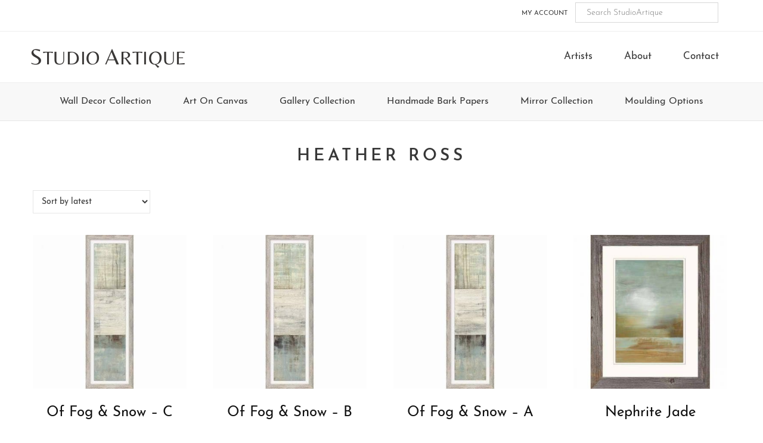

--- FILE ---
content_type: text/html; charset=UTF-8
request_url: https://studioartique.com/artist/heather-ross/
body_size: 7032
content:
<!DOCTYPE html>
<html lang="en-US">
<head >
<meta charset="UTF-8" />
<meta name="viewport" content="width=device-width, initial-scale=1" />
<title>Heather Ross &#8211; StudioArtique</title>
<meta name='robots' content='max-image-preview:large' />
	<style>img:is([sizes="auto" i], [sizes^="auto," i]) { contain-intrinsic-size: 3000px 1500px }</style>
	<link rel="canonical" href="https://studioartique.com/artist/heather-ross/" />
<link rel='stylesheet' id='studioartique-css' href='https://studioartique.com/wp-content/themes/studio-artique/style.css' type='text/css' media='all' />
<style id='classic-theme-styles-inline-css' type='text/css'>
/*! This file is auto-generated */
.wp-block-button__link{color:#fff;background-color:#32373c;border-radius:9999px;box-shadow:none;text-decoration:none;padding:calc(.667em + 2px) calc(1.333em + 2px);font-size:1.125em}.wp-block-file__button{background:#32373c;color:#fff;text-decoration:none}
</style>
<link rel='stylesheet' id='woocommerce-layout-css' href='https://studioartique.com/wp-content/plugins/woocommerce/assets/css/woocommerce-layout.css' type='text/css' media='all' />
<link rel='stylesheet' id='woocommerce-smallscreen-css' href='https://studioartique.com/wp-content/plugins/woocommerce/assets/css/woocommerce-smallscreen.css' type='text/css' media='only screen and (max-width: 768px)' />
<link rel='stylesheet' id='woocommerce-general-css' href='https://studioartique.com/wp-content/plugins/woocommerce/assets/css/woocommerce.css' type='text/css' media='all' />
<style id='woocommerce-inline-inline-css' type='text/css'>
.woocommerce form .form-row .required { visibility: visible; }
</style>
<link rel='stylesheet' id='aws-style-css' href='https://studioartique.com/wp-content/plugins/advanced-woo-search/assets/css/common.min.css' type='text/css' media='all' />
<link rel='stylesheet' id='brands-styles-css' href='https://studioartique.com/wp-content/plugins/woocommerce/assets/css/brands.css' type='text/css' media='all' />
<link rel='stylesheet' id='font-awesome-css' href='https://studioartique.com/wp-content/themes/studio-artique/fonts/font-awesome-4.7.0/css/font-awesome.min.css' type='text/css' media='all' />
<link rel='stylesheet' id='woocommerce-styling-css' href='https://studioartique.com/wp-content/themes/studio-artique/woocommerce/woocommerce.css' type='text/css' media='all' />
<script type="text/javascript" src="https://studioartique.com/wp-includes/js/jquery/jquery.min.js" id="jquery-core-js"></script>
<script type="text/javascript" src="https://studioartique.com/wp-includes/js/jquery/jquery-migrate.min.js" id="jquery-migrate-js"></script>
<script type="text/javascript" src="https://studioartique.com/wp-content/plugins/woocommerce/assets/js/jquery-blockui/jquery.blockUI.min.js" id="wc-jquery-blockui-js" defer="defer" data-wp-strategy="defer"></script>
<script type="text/javascript" id="wc-add-to-cart-js-extra">
/* <![CDATA[ */
var wc_add_to_cart_params = {"ajax_url":"\/wp-admin\/admin-ajax.php","wc_ajax_url":"\/?wc-ajax=%%endpoint%%","i18n_view_cart":"View cart","cart_url":"https:\/\/studioartique.com\/cart\/","is_cart":"","cart_redirect_after_add":"no"};
/* ]]> */
</script>
<script type="text/javascript" src="https://studioartique.com/wp-content/plugins/woocommerce/assets/js/frontend/add-to-cart.min.js" id="wc-add-to-cart-js" defer="defer" data-wp-strategy="defer"></script>
<script type="text/javascript" src="https://studioartique.com/wp-content/plugins/woocommerce/assets/js/js-cookie/js.cookie.min.js" id="wc-js-cookie-js" defer="defer" data-wp-strategy="defer"></script>
<script type="text/javascript" id="woocommerce-js-extra">
/* <![CDATA[ */
var woocommerce_params = {"ajax_url":"\/wp-admin\/admin-ajax.php","wc_ajax_url":"\/?wc-ajax=%%endpoint%%","i18n_password_show":"Show password","i18n_password_hide":"Hide password"};
/* ]]> */
</script>
<script type="text/javascript" src="https://studioartique.com/wp-content/plugins/woocommerce/assets/js/frontend/woocommerce.min.js" id="woocommerce-js" defer="defer" data-wp-strategy="defer"></script>
<link rel="https://api.w.org/" href="https://studioartique.com/wp-json/" /><link rel="alternate" title="JSON" type="application/json" href="https://studioartique.com/wp-json/wp/v2/product_brand/884" /><link rel="EditURI" type="application/rsd+xml" title="RSD" href="https://studioartique.com/xmlrpc.php?rsd" />
<!-- Global site tag (gtag.js) - Google Analytics -->
<script async src="https://www.googletagmanager.com/gtag/js?id=G-HL6M0LLEX5"></script>
<script>
	window.dataLayer = window.dataLayer || [];
	function gtag(){dataLayer.push(arguments);}
	gtag('js', new Date());

	gtag('config', 'UA-72557008-1');
	gtag('config', 'G-HL6M0LLEX5');
</script>
<!-- End Global site tag (gtag.js) - Google Analytics -->
<link rel="icon" href="https://studioartique.com/wp-content/themes/studio-artique/images/favicon.ico" />
<script>
  (function(i,s,o,g,r,a,m){i['GoogleAnalyticsObject']=r;i[r]=i[r]||function(){
  (i[r].q=i[r].q||[]).push(arguments)},i[r].l=1*new Date();a=s.createElement(o),
  m=s.getElementsByTagName(o)[0];a.async=1;a.src=g;m.parentNode.insertBefore(a,m)
  })(window,document,'script','//www.google-analytics.com/analytics.js','ga');

  ga('create', 'UA-72557008-1', 'auto');
  ga('send', 'pageview');

</script>	<noscript><style>.woocommerce-product-gallery{ opacity: 1 !important; }</style></noscript>
	</head>
<body class="archive tax-product_brand term-heather-ross term-884 wp-theme-genesis wp-child-theme-studio-artique theme-genesis woocommerce woocommerce-page woocommerce-no-js full-width-content genesis-breadcrumbs-hidden genesis-footer-widgets-visible columns-4 retail" itemscope itemtype="https://schema.org/WebPage"><div class="site-container"><ul class="genesis-skip-link"><li><a href="#genesis-content" class="screen-reader-shortcut"> Skip to main content</a></li><li><a href="#genesis-secondary-nav" class="screen-reader-shortcut"> Skip to secondary navigation</a></li><li><a href="#genesis-nav-tertiary" class="screen-reader-shortcut"> Skip to tertiary navigation</a></li><li><a href="#genesis-footer-widgets" class="screen-reader-shortcut"> Skip to footer</a></li></ul><nav class="nav-secondary" aria-label="Secondary" id="genesis-secondary-nav" itemscope itemtype="https://schema.org/SiteNavigationElement"><div class="wrap"><ul id="menu-top-navigation" class="menu genesis-nav-menu menu-secondary js-superfish"><li id="menu-item-66499" class="menu-item menu-item-type-post_type menu-item-object-page menu-item-66499"><a href="https://studioartique.com/my-account/" itemprop="url"><span itemprop="name">My Account</span></a></li>
<li class="menu-item search"><div class="aws-container" data-url="/?wc-ajax=aws_action" data-siteurl="https://studioartique.com" data-lang="" data-show-loader="true" data-show-more="false" data-show-page="true" data-ajax-search="false" data-show-clear="true" data-mobile-screen="false" data-use-analytics="false" data-min-chars="3" data-buttons-order="1" data-timeout="300" data-is-mobile="false" data-page-id="884" data-tax="product_brand" ><form class="aws-search-form" action="https://studioartique.com/" method="get" role="search" ><div class="aws-wrapper"><label class="aws-search-label" for="693caee99c859">Search StudioArtique</label><input type="search" name="s" id="693caee99c859" value="" class="aws-search-field" placeholder="Search StudioArtique" autocomplete="off" /><input type="hidden" name="post_type" value="product"><input type="hidden" name="type_aws" value="true"><div class="aws-search-clear"><span>×</span></div><div class="aws-loader"></div></div></form></div></li></ul></div></nav><header class="site-header" itemscope itemtype="https://schema.org/WPHeader"><div class="wrap"><div class="title-area"><p class="site-title" itemprop="headline"><a href="https://studioartique.com/" title="StudioArtique"><span class="title-caps">S</span>tudio <span class="title-caps">A</span>rtique</a></p></div><div class="widget-area header-widget-area"><section id="nav_menu-2" class="widget widget_nav_menu"><div class="widget-wrap"><nav class="nav-header" itemscope itemtype="https://schema.org/SiteNavigationElement"><ul id="menu-header-navigation" class="menu genesis-nav-menu js-superfish"><li id="menu-item-81702" class="menu-item menu-item-type-post_type menu-item-object-page menu-item-81702"><a href="https://studioartique.com/artists/" itemprop="url"><span itemprop="name">Artists</span></a></li>
<li id="menu-item-66498" class="menu-item menu-item-type-post_type menu-item-object-page menu-item-66498"><a href="https://studioartique.com/about-us/" itemprop="url"><span itemprop="name">About</span></a></li>
<li id="menu-item-66496" class="menu-item menu-item-type-post_type menu-item-object-page menu-item-66496"><a href="https://studioartique.com/contact-us/" itemprop="url"><span itemprop="name">Contact</span></a></li>
</ul></nav></div></section>
</div></div></header><nav id="genesis-nav-tertiary" class="nav-tertiary"><ul id="menu-primary-navigation" class="menu genesis-nav-menu menu-tertiary js-superfish"><li id="menu-item-70813" class="menu-item menu-item-type-taxonomy menu-item-object-product_cat menu-item-has-children menu-item-70813"><a href="https://studioartique.com/collection/wall-decor-collection/" itemprop="url">Wall Decor Collection</a>
<ul class="sub-menu">
	<li id="menu-item-70912" class="menu-item menu-item-type-taxonomy menu-item-object-product_cat menu-item-70912"><a href="https://studioartique.com/collection/wall-decor-collection/" itemprop="url">New Releases</a></li>
	<li id="menu-item-131441" class="menu-item menu-item-type-taxonomy menu-item-object-product_cat menu-item-131441"><a href="https://studioartique.com/collection/wall-decor-collection/stagers-value-line/" itemprop="url">Stagers Value Line</a></li>
	<li id="menu-item-70814" class="menu-item menu-item-type-taxonomy menu-item-object-product_cat menu-item-has-children menu-item-70814"><a href="https://studioartique.com/collection/wall-decor-collection/abstract-contemporary-wall-decor/" itemprop="url">Abstract / Contemporary</a>
	<ul class="sub-menu">
		<li id="menu-item-70815" class="menu-item menu-item-type-taxonomy menu-item-object-product_cat menu-item-70815"><a href="https://studioartique.com/collection/wall-decor-collection/abstract-contemporary-wall-decor/abstract-wall-decor/" itemprop="url">Abstract</a></li>
		<li id="menu-item-70816" class="menu-item menu-item-type-taxonomy menu-item-object-product_cat menu-item-70816"><a href="https://studioartique.com/collection/wall-decor-collection/abstract-contemporary-wall-decor/contemporary-squares/" itemprop="url">Contemporary Squares</a></li>
	</ul>
</li>
	<li id="menu-item-70817" class="menu-item menu-item-type-taxonomy menu-item-object-product_cat menu-item-has-children menu-item-70817"><a href="https://studioartique.com/collection/wall-decor-collection/animals-wall-decor/" itemprop="url">Animals</a>
	<ul class="sub-menu">
		<li id="menu-item-70818" class="menu-item menu-item-type-taxonomy menu-item-object-product_cat menu-item-70818"><a href="https://studioartique.com/collection/wall-decor-collection/animals-wall-decor/birds-bees-bugs-wall-decor/" itemprop="url">Birds / Bees / Bugs</a></li>
		<li id="menu-item-70819" class="menu-item menu-item-type-taxonomy menu-item-object-product_cat menu-item-70819"><a href="https://studioartique.com/collection/wall-decor-collection/animals-wall-decor/dogs-cats/" itemprop="url">Dogs &#038; Cats</a></li>
		<li id="menu-item-70820" class="menu-item menu-item-type-taxonomy menu-item-object-product_cat menu-item-70820"><a href="https://studioartique.com/collection/wall-decor-collection/animals-wall-decor/land-animals-wall-decor/" itemprop="url">Land Animals</a></li>
		<li id="menu-item-70821" class="menu-item menu-item-type-taxonomy menu-item-object-product_cat menu-item-70821"><a href="https://studioartique.com/collection/wall-decor-collection/animals-wall-decor/shell-fish/" itemprop="url">Shells / Fish</a></li>
	</ul>
</li>
	<li id="menu-item-70822" class="menu-item menu-item-type-taxonomy menu-item-object-product_cat menu-item-70822"><a href="https://studioartique.com/collection/wall-decor-collection/architectural-wall-decor/" itemprop="url">Architectural</a></li>
	<li id="menu-item-70848" class="menu-item menu-item-type-taxonomy menu-item-object-product_cat menu-item-70848"><a href="https://studioartique.com/collection/wall-decor-collection/asian-world-cultures/" itemprop="url">Asian / World Cultures</a></li>
	<li id="menu-item-70825" class="menu-item menu-item-type-taxonomy menu-item-object-product_cat menu-item-has-children menu-item-70825"><a href="https://studioartique.com/collection/wall-decor-collection/coastal-nautical/" itemprop="url">Coastal / Nautical</a>
	<ul class="sub-menu">
		<li id="menu-item-70826" class="menu-item menu-item-type-taxonomy menu-item-object-product_cat menu-item-70826"><a href="https://studioartique.com/collection/wall-decor-collection/coastal-nautical/boat-nautical/" itemprop="url">Boats / Nautical</a></li>
		<li id="menu-item-70827" class="menu-item menu-item-type-taxonomy menu-item-object-product_cat menu-item-70827"><a href="https://studioartique.com/collection/wall-decor-collection/coastal-nautical/coastal-scene-seascape/" itemprop="url">Coastal Scenes / Seascapes</a></li>
		<li id="menu-item-70828" class="menu-item menu-item-type-taxonomy menu-item-object-product_cat menu-item-70828"><a href="https://studioartique.com/collection/wall-decor-collection/coastal-nautical/shell-fish-sealife/" itemprop="url">Shells / Fish / Sealife</a></li>
		<li id="menu-item-70829" class="menu-item menu-item-type-taxonomy menu-item-object-product_cat menu-item-70829"><a href="https://studioartique.com/collection/wall-decor-collection/coastal-nautical/tropical-coastal-nautical/" itemprop="url">Tropical</a></li>
	</ul>
</li>
	<li id="menu-item-70830" class="menu-item menu-item-type-taxonomy menu-item-object-product_cat menu-item-70830"><a href="https://studioartique.com/collection/wall-decor-collection/cuisine-lifestyle/" itemprop="url">Cuisine / Lifestyle</a></li>
	<li id="menu-item-70831" class="menu-item menu-item-type-taxonomy menu-item-object-product_cat menu-item-70831"><a href="https://studioartique.com/collection/wall-decor-collection/figurative-wall-decor/" itemprop="url">Figurative</a></li>
	<li id="menu-item-70832" class="menu-item menu-item-type-taxonomy menu-item-object-product_cat menu-item-has-children menu-item-70832"><a href="https://studioartique.com/collection/wall-decor-collection/floral-botanical/" itemprop="url">Floral / Botanical</a>
	<ul class="sub-menu">
		<li id="menu-item-70850" class="menu-item menu-item-type-taxonomy menu-item-object-product_cat menu-item-70850"><a href="https://studioartique.com/collection/wall-decor-collection/floral-botanical/contemporary-floral/" itemprop="url">Contemporary</a></li>
		<li id="menu-item-70851" class="menu-item menu-item-type-taxonomy menu-item-object-product_cat menu-item-70851"><a href="https://studioartique.com/collection/wall-decor-collection/floral-botanical/traditional/" itemprop="url">Traditional</a></li>
	</ul>
</li>
	<li id="menu-item-70833" class="menu-item menu-item-type-taxonomy menu-item-object-product_cat menu-item-70833"><a href="https://studioartique.com/collection/wall-decor-collection/fruits-still-life-wall-decor/" itemprop="url">Fruits / Still Life</a></li>
	<li id="menu-item-70834" class="menu-item menu-item-type-taxonomy menu-item-object-product_cat menu-item-has-children menu-item-70834"><a href="https://studioartique.com/collection/wall-decor-collection/landscapes-wall-decor/" itemprop="url">Landscapes</a>
	<ul class="sub-menu">
		<li id="menu-item-70835" class="menu-item menu-item-type-taxonomy menu-item-object-product_cat menu-item-70835"><a href="https://studioartique.com/collection/wall-decor-collection/landscapes-wall-decor/contemporary-landscapes/" itemprop="url">Contemporary Landscapes</a></li>
		<li id="menu-item-70836" class="menu-item menu-item-type-taxonomy menu-item-object-product_cat menu-item-70836"><a href="https://studioartique.com/collection/wall-decor-collection/landscapes-wall-decor/rivers-streams-ocean/" itemprop="url">Rivers / Streams / Ocean</a></li>
		<li id="menu-item-70838" class="menu-item menu-item-type-taxonomy menu-item-object-product_cat menu-item-70838"><a href="https://studioartique.com/collection/wall-decor-collection/landscapes-wall-decor/traditional-landscapes/" itemprop="url">Traditional Landscapes</a></li>
		<li id="menu-item-70839" class="menu-item menu-item-type-taxonomy menu-item-object-product_cat menu-item-70839"><a href="https://studioartique.com/collection/wall-decor-collection/landscapes-wall-decor/tuscan-landscapes/" itemprop="url">Tuscan Landscapes</a></li>
	</ul>
</li>
	<li id="menu-item-70840" class="menu-item menu-item-type-taxonomy menu-item-object-product_cat menu-item-70840"><a href="https://studioartique.com/collection/wall-decor-collection/museum-and-antiquities/" itemprop="url">Museum / Antiquities</a></li>
	<li id="menu-item-70841" class="menu-item menu-item-type-taxonomy menu-item-object-product_cat menu-item-70841"><a href="https://studioartique.com/collection/wall-decor-collection/ornamental-detail/" itemprop="url">Ornamental / Details</a></li>
	<li id="menu-item-70849" class="menu-item menu-item-type-taxonomy menu-item-object-product_cat menu-item-70849"><a href="https://studioartique.com/collection/wall-decor-collection/photography/" itemprop="url">Photography</a></li>
	<li id="menu-item-70842" class="menu-item menu-item-type-taxonomy menu-item-object-product_cat menu-item-70842"><a href="https://studioartique.com/collection/wall-decor-collection/modern-lodge-western-rustic-wall-decor/" itemprop="url">Modern Lodge/Western/Rustic</a></li>
	<li id="menu-item-70843" class="menu-item menu-item-type-taxonomy menu-item-object-product_cat menu-item-has-children menu-item-70843"><a href="https://studioartique.com/collection/wall-decor-collection/maps-travel/" itemprop="url">Travel / Maps</a>
	<ul class="sub-menu">
		<li id="menu-item-70844" class="menu-item menu-item-type-taxonomy menu-item-object-product_cat menu-item-70844"><a href="https://studioartique.com/collection/wall-decor-collection/maps-travel/map/" itemprop="url">Maps</a></li>
		<li id="menu-item-70845" class="menu-item menu-item-type-taxonomy menu-item-object-product_cat menu-item-70845"><a href="https://studioartique.com/collection/wall-decor-collection/maps-travel/transportations/" itemprop="url">Transportation</a></li>
		<li id="menu-item-70846" class="menu-item menu-item-type-taxonomy menu-item-object-product_cat menu-item-70846"><a href="https://studioartique.com/collection/wall-decor-collection/maps-travel/travels/" itemprop="url">Travel</a></li>
	</ul>
</li>
	<li id="menu-item-70847" class="menu-item menu-item-type-taxonomy menu-item-object-product_cat menu-item-70847"><a href="https://studioartique.com/collection/wall-decor-collection/whimsical/" itemprop="url">Children &amp; Whimsical</a></li>
</ul>
</li>
<li id="menu-item-70784" class="menu-item menu-item-type-taxonomy menu-item-object-product_cat menu-item-has-children menu-item-70784"><a href="https://studioartique.com/collection/art-on-canvas/" itemprop="url">Art On Canvas</a>
<ul class="sub-menu">
	<li id="menu-item-70911" class="menu-item menu-item-type-taxonomy menu-item-object-product_cat menu-item-70911"><a href="https://studioartique.com/collection/art-on-canvas/" itemprop="url">New Releases</a></li>
	<li id="menu-item-70785" class="menu-item menu-item-type-taxonomy menu-item-object-product_cat menu-item-70785"><a href="https://studioartique.com/collection/art-on-canvas/abstract-contemporary-canvas/" itemprop="url">Abstract / Contemporary Canvas</a></li>
	<li id="menu-item-70786" class="menu-item menu-item-type-taxonomy menu-item-object-product_cat menu-item-has-children menu-item-70786"><a href="https://studioartique.com/collection/art-on-canvas/animals/" itemprop="url">Animals</a>
	<ul class="sub-menu">
		<li id="menu-item-70787" class="menu-item menu-item-type-taxonomy menu-item-object-product_cat menu-item-70787"><a href="https://studioartique.com/collection/art-on-canvas/animals/birds-bees-bugs/" itemprop="url">Birds / Bees / Bugs</a></li>
		<li id="menu-item-70788" class="menu-item menu-item-type-taxonomy menu-item-object-product_cat menu-item-70788"><a href="https://studioartique.com/collection/art-on-canvas/animals/land-animals/" itemprop="url">Land Animals</a></li>
		<li id="menu-item-70789" class="menu-item menu-item-type-taxonomy menu-item-object-product_cat menu-item-70789"><a href="https://studioartique.com/collection/art-on-canvas/animals/shells-fish-sealife/" itemprop="url">Shells / Fish / Sealife</a></li>
	</ul>
</li>
	<li id="menu-item-70790" class="menu-item menu-item-type-taxonomy menu-item-object-product_cat menu-item-70790"><a href="https://studioartique.com/collection/art-on-canvas/architecture/" itemprop="url">Architectural</a></li>
	<li id="menu-item-70791" class="menu-item menu-item-type-taxonomy menu-item-object-product_cat menu-item-has-children menu-item-70791"><a href="https://studioartique.com/collection/art-on-canvas/nautical-coastal/" itemprop="url">Coastal / Nautical</a>
	<ul class="sub-menu">
		<li id="menu-item-70792" class="menu-item menu-item-type-taxonomy menu-item-object-product_cat menu-item-70792"><a href="https://studioartique.com/collection/art-on-canvas/nautical-coastal/boats-nautical/" itemprop="url">Boats / Nautical</a></li>
		<li id="menu-item-70793" class="menu-item menu-item-type-taxonomy menu-item-object-product_cat menu-item-70793"><a href="https://studioartique.com/collection/art-on-canvas/nautical-coastal/coastal-scenes-seascapes/" itemprop="url">Coastal Scenes / Seascapes</a></li>
		<li id="menu-item-70794" class="menu-item menu-item-type-taxonomy menu-item-object-product_cat menu-item-70794"><a href="https://studioartique.com/collection/art-on-canvas/nautical-coastal/shells-fish-sealife-nautical-coastal/" itemprop="url">Shells / Fish / Sealife</a></li>
		<li id="menu-item-70795" class="menu-item menu-item-type-taxonomy menu-item-object-product_cat menu-item-70795"><a href="https://studioartique.com/collection/art-on-canvas/nautical-coastal/tropical/" itemprop="url">Tropical</a></li>
	</ul>
</li>
	<li id="menu-item-70796" class="menu-item menu-item-type-taxonomy menu-item-object-product_cat menu-item-70796"><a href="https://studioartique.com/collection/art-on-canvas/figurative-fashion/" itemprop="url">Figurative / Fashion</a></li>
	<li id="menu-item-70797" class="menu-item menu-item-type-taxonomy menu-item-object-product_cat menu-item-has-children menu-item-70797"><a href="https://studioartique.com/collection/art-on-canvas/floral-botanical-fruit/" itemprop="url">Floral / Botanical / Fruit</a>
	<ul class="sub-menu">
		<li id="menu-item-70852" class="menu-item menu-item-type-taxonomy menu-item-object-product_cat menu-item-70852"><a href="https://studioartique.com/collection/art-on-canvas/floral-botanical-fruit/contemp/" itemprop="url">Contemporary</a></li>
		<li id="menu-item-70853" class="menu-item menu-item-type-taxonomy menu-item-object-product_cat menu-item-70853"><a href="https://studioartique.com/collection/art-on-canvas/floral-botanical-fruit/tradition/" itemprop="url">Traditional</a></li>
	</ul>
</li>
	<li id="menu-item-70798" class="menu-item menu-item-type-taxonomy menu-item-object-product_cat menu-item-has-children menu-item-70798"><a href="https://studioartique.com/collection/art-on-canvas/landscape/" itemprop="url">Landscapes</a>
	<ul class="sub-menu">
		<li id="menu-item-70799" class="menu-item menu-item-type-taxonomy menu-item-object-product_cat menu-item-70799"><a href="https://studioartique.com/collection/art-on-canvas/landscape/contemporary-landscape/" itemprop="url">Contemporary Landscape</a></li>
		<li id="menu-item-70801" class="menu-item menu-item-type-taxonomy menu-item-object-product_cat menu-item-70801"><a href="https://studioartique.com/collection/art-on-canvas/landscape/river-lakeside/" itemprop="url">River and Lakeside</a></li>
		<li id="menu-item-70802" class="menu-item menu-item-type-taxonomy menu-item-object-product_cat menu-item-70802"><a href="https://studioartique.com/collection/art-on-canvas/landscape/traditional-landscape/" itemprop="url">Traditional Landscape</a></li>
		<li id="menu-item-70803" class="menu-item menu-item-type-taxonomy menu-item-object-product_cat menu-item-70803"><a href="https://studioartique.com/collection/art-on-canvas/landscape/tuscan-landscape/" itemprop="url">Tuscan Landscape</a></li>
	</ul>
</li>
	<li id="menu-item-70805" class="menu-item menu-item-type-taxonomy menu-item-object-product_cat menu-item-70805"><a href="https://studioartique.com/collection/art-on-canvas/ornamental-details/" itemprop="url">Ornamental Details</a></li>
	<li id="menu-item-70806" class="menu-item menu-item-type-taxonomy menu-item-object-product_cat menu-item-70806"><a href="https://studioartique.com/collection/art-on-canvas/photgraphy/" itemprop="url">Photography</a></li>
	<li id="menu-item-70807" class="menu-item menu-item-type-taxonomy menu-item-object-product_cat menu-item-has-children menu-item-70807"><a href="https://studioartique.com/collection/art-on-canvas/travel-maps-transportation/" itemprop="url">Travel / Maps / Transportation</a>
	<ul class="sub-menu">
		<li id="menu-item-70809" class="menu-item menu-item-type-taxonomy menu-item-object-product_cat menu-item-70809"><a href="https://studioartique.com/collection/art-on-canvas/travel-maps-transportation/maps/" itemprop="url">Maps</a></li>
		<li id="menu-item-70810" class="menu-item menu-item-type-taxonomy menu-item-object-product_cat menu-item-70810"><a href="https://studioartique.com/collection/art-on-canvas/travel-maps-transportation/transportation/" itemprop="url">Transportation</a></li>
		<li id="menu-item-70808" class="menu-item menu-item-type-taxonomy menu-item-object-product_cat menu-item-70808"><a href="https://studioartique.com/collection/art-on-canvas/travel-maps-transportation/travel/" itemprop="url">Travel</a></li>
	</ul>
</li>
	<li id="menu-item-95770" class="menu-item menu-item-type-taxonomy menu-item-object-product_cat menu-item-95770"><a href="https://studioartique.com/collection/art-on-canvas/whimsical-canvas/" itemprop="url">Whimsical</a></li>
	<li id="menu-item-70811" class="menu-item menu-item-type-taxonomy menu-item-object-product_cat menu-item-70811"><a href="https://studioartique.com/collection/art-on-canvas/wine-cuisine-lifestyle/" itemprop="url">Wine / Cuisine / Lifestyle</a></li>
	<li id="menu-item-140057" class="menu-item menu-item-type-taxonomy menu-item-object-product_cat menu-item-140057"><a href="https://studioartique.com/collection/gallery-collection/embellished-specialty-canvas/" itemprop="url">Original Hand Embellished Canvas</a></li>
	<li id="menu-item-139114" class="menu-item menu-item-type-taxonomy menu-item-object-product_cat menu-item-has-children menu-item-139114"><a href="https://studioartique.com/collection/art-on-canvas/quick-ship-canvas/" itemprop="url">Quick Ship Canvas</a>
	<ul class="sub-menu">
		<li id="menu-item-139116" class="menu-item menu-item-type-taxonomy menu-item-object-product_cat menu-item-139116"><a href="https://studioartique.com/collection/art-on-canvas/quick-ship-canvas/abstract/" itemprop="url">Abstract</a></li>
		<li id="menu-item-139117" class="menu-item menu-item-type-taxonomy menu-item-object-product_cat menu-item-139117"><a href="https://studioartique.com/collection/art-on-canvas/quick-ship-canvas/animals-quick-ship-canvas/" itemprop="url">Animals</a></li>
		<li id="menu-item-139118" class="menu-item menu-item-type-taxonomy menu-item-object-product_cat menu-item-139118"><a href="https://studioartique.com/collection/art-on-canvas/quick-ship-canvas/coastal/" itemprop="url">Coastal</a></li>
		<li id="menu-item-139119" class="menu-item menu-item-type-taxonomy menu-item-object-product_cat menu-item-139119"><a href="https://studioartique.com/collection/art-on-canvas/quick-ship-canvas/floral-fruits/" itemprop="url">Floral &#038; Fruits</a></li>
		<li id="menu-item-139120" class="menu-item menu-item-type-taxonomy menu-item-object-product_cat menu-item-139120"><a href="https://studioartique.com/collection/art-on-canvas/quick-ship-canvas/landscapes-quick-ship-canvas/" itemprop="url">Landscapes</a></li>
		<li id="menu-item-139121" class="menu-item menu-item-type-taxonomy menu-item-object-product_cat menu-item-139121"><a href="https://studioartique.com/collection/art-on-canvas/quick-ship-canvas/wine-cuisine/" itemprop="url">Wine &#038; Cuisine</a></li>
	</ul>
</li>
</ul>
</li>
<li id="menu-item-140269" class="menu-item menu-item-type-taxonomy menu-item-object-product_cat menu-item-has-children menu-item-140269"><a href="https://studioartique.com/collection/gallery-collection/" itemprop="url">Gallery Collection</a>
<ul class="sub-menu">
	<li id="menu-item-140270" class="menu-item menu-item-type-taxonomy menu-item-object-product_cat menu-item-140270"><a href="https://studioartique.com/collection/gallery-collection/embellished-specialty-canvas/" itemprop="url">Original Hand Embellished Canvas</a></li>
	<li id="menu-item-140271" class="menu-item menu-item-type-taxonomy menu-item-object-product_cat menu-item-140271"><a href="https://studioartique.com/collection/gallery-collection/original-hand-embellished-paper/" itemprop="url">Original Hand Embellished Paper</a></li>
</ul>
</li>
<li id="menu-item-66484" class="menu-item menu-item-type-taxonomy menu-item-object-product_cat menu-item-66484"><a href="https://studioartique.com/collection/handmade-barkskin-papers/" itemprop="url">Handmade Bark Papers</a></li>
<li id="menu-item-69071" class="menu-item menu-item-type-taxonomy menu-item-object-product_cat menu-item-has-children menu-item-69071"><a href="https://studioartique.com/collection/mirror-collection/" itemprop="url">Mirror Collection</a>
<ul class="sub-menu">
	<li id="menu-item-72155" class="menu-item menu-item-type-taxonomy menu-item-object-product_cat menu-item-72155"><a href="https://studioartique.com/collection/mirror-collection/traditional-mirrors/" itemprop="url">Traditional Mirrors</a></li>
	<li id="menu-item-70854" class="menu-item menu-item-type-taxonomy menu-item-object-product_cat menu-item-70854"><a href="https://studioartique.com/collection/mirror-collection/contract-value-mirror-series/" itemprop="url">Contract &#038; Value Mirror Series</a></li>
	<li id="menu-item-70855" class="menu-item menu-item-type-taxonomy menu-item-object-product_cat menu-item-70855"><a href="https://studioartique.com/collection/mirror-collection/vanity-dressing-mirrors/" itemprop="url">Vanity &#038; Dressing Mirrors</a></li>
</ul>
</li>
<li id="menu-item-139115" class="menu-item menu-item-type-taxonomy menu-item-object-product_cat menu-item-has-children menu-item-139115"><a href="https://studioartique.com/collection/moulding-options/" itemprop="url">Moulding Options</a>
<ul class="sub-menu">
	<li id="menu-item-66502" class="menu-item menu-item-type-taxonomy menu-item-object-product_cat menu-item-66502"><a href="https://studioartique.com/collection/easel-collection/" itemprop="url">Easel Collection</a></li>
</ul>
</li>
</ul></nav><div class="site-inner"><div class="content-sidebar-wrap"><main class="content" id="genesis-content"><div class="archive-description taxonomy-archive-description taxonomy-description"><h1 class="archive-title">Heather Ross</h1></div><div class="woocommerce-notices-wrapper"></div><form class="woocommerce-ordering" method="get">
		<select
		name="orderby"
		class="orderby"
					aria-label="Shop order"
			>
					<option value="popularity" >Sort by popularity</option>
					<option value="date"  selected='selected'>Sort by latest</option>
					<option value="price" >Sort by price: low to high</option>
					<option value="price-desc" >Sort by price: high to low</option>
			</select>
	<input type="hidden" name="paged" value="1" />
	</form>
<ul class="products columns-4">
<li class="entry has-post-thumbnail product type-product post-134679 status-publish first instock product_cat-abstract-wall-decor product_tag-beige product_tag-grey product_tag-teal shipping-taxable product-type-simple">
	<a href="https://studioartique.com/collections/wall-decor-collection/abstract-contemporary-wall-decor/abstract-wall-decor/of-fog-snow-c/" class="woocommerce-LoopProduct-link woocommerce-loop-product__link"><img width="360" height="360" src="https://studioartique.com/wp-content/uploads/2019/04/rhp126c-360x360.jpg" class="attachment-woocommerce_thumbnail size-woocommerce_thumbnail" alt="Of Fog &amp; Snow - C" decoding="async" srcset="https://studioartique.com/wp-content/uploads/2019/04/rhp126c-360x360.jpg 360w, https://studioartique.com/wp-content/uploads/2019/04/rhp126c-123x123.jpg 123w, https://studioartique.com/wp-content/uploads/2019/04/rhp126c-440x440.jpg 440w, https://studioartique.com/wp-content/uploads/2019/04/rhp126c-100x100.jpg 100w, https://studioartique.com/wp-content/uploads/2019/04/rhp126c.jpg 600w" sizes="(max-width: 360px) 100vw, 360px" /><h2 class="woocommerce-loop-product__title">Of Fog &#038; Snow &#8211; C</h2>
</a></li>
<li class="entry has-post-thumbnail product type-product post-134678 status-publish instock product_cat-abstract-wall-decor product_tag-beige product_tag-grey product_tag-teal shipping-taxable product-type-simple">
	<a href="https://studioartique.com/collections/wall-decor-collection/abstract-contemporary-wall-decor/abstract-wall-decor/of-fog-snow-b/" class="woocommerce-LoopProduct-link woocommerce-loop-product__link"><img width="360" height="360" src="https://studioartique.com/wp-content/uploads/2019/04/rhp126b-360x360.jpg" class="attachment-woocommerce_thumbnail size-woocommerce_thumbnail" alt="Of Fog &amp; Snow - B" decoding="async" loading="lazy" srcset="https://studioartique.com/wp-content/uploads/2019/04/rhp126b-360x360.jpg 360w, https://studioartique.com/wp-content/uploads/2019/04/rhp126b-123x123.jpg 123w, https://studioartique.com/wp-content/uploads/2019/04/rhp126b-440x440.jpg 440w, https://studioartique.com/wp-content/uploads/2019/04/rhp126b-100x100.jpg 100w, https://studioartique.com/wp-content/uploads/2019/04/rhp126b.jpg 600w" sizes="auto, (max-width: 360px) 100vw, 360px" /><h2 class="woocommerce-loop-product__title">Of Fog &#038; Snow &#8211; B</h2>
</a></li>
<li class="entry has-post-thumbnail product type-product post-134677 status-publish instock product_cat-abstract-wall-decor product_tag-beige product_tag-grey product_tag-teal shipping-taxable product-type-simple">
	<a href="https://studioartique.com/collections/wall-decor-collection/abstract-contemporary-wall-decor/abstract-wall-decor/of-fog-snow-a/" class="woocommerce-LoopProduct-link woocommerce-loop-product__link"><img width="360" height="360" src="https://studioartique.com/wp-content/uploads/2019/04/rhp126a-360x360.jpg" class="attachment-woocommerce_thumbnail size-woocommerce_thumbnail" alt="Of Fog &amp; Snow - A" decoding="async" loading="lazy" srcset="https://studioartique.com/wp-content/uploads/2019/04/rhp126a-360x360.jpg 360w, https://studioartique.com/wp-content/uploads/2019/04/rhp126a-123x123.jpg 123w, https://studioartique.com/wp-content/uploads/2019/04/rhp126a-440x440.jpg 440w, https://studioartique.com/wp-content/uploads/2019/04/rhp126a-100x100.jpg 100w, https://studioartique.com/wp-content/uploads/2019/04/rhp126a.jpg 600w" sizes="auto, (max-width: 360px) 100vw, 360px" /><h2 class="woocommerce-loop-product__title">Of Fog &#038; Snow &#8211; A</h2>
</a></li>
<li class="entry has-post-thumbnail product type-product post-66232 status-publish last instock product_cat-abstract-wall-decor product_tag-brown product_tag-grey shipping-taxable product-type-simple">
	<a href="https://studioartique.com/collections/wall-decor-collection/abstract-contemporary-wall-decor/abstract-wall-decor/nephrite-jade-2/" class="woocommerce-LoopProduct-link woocommerce-loop-product__link"><img width="360" height="360" src="https://studioartique.com/wp-content/uploads/2015/12/rhp123nephritejade.jpg" class="attachment-woocommerce_thumbnail size-woocommerce_thumbnail" alt="Nephrite Jade" decoding="async" loading="lazy" srcset="https://studioartique.com/wp-content/uploads/2015/12/rhp123nephritejade.jpg 600w, https://studioartique.com/wp-content/uploads/2015/12/rhp123nephritejade-300x300.jpg 300w, https://studioartique.com/wp-content/uploads/2015/12/rhp123nephritejade-123x123.jpg 123w, https://studioartique.com/wp-content/uploads/2015/12/rhp123nephritejade-360x360.jpg 360w, https://studioartique.com/wp-content/uploads/2015/12/rhp123nephritejade-440x440.jpg 440w" sizes="auto, (max-width: 360px) 100vw, 360px" /><h2 class="woocommerce-loop-product__title">Nephrite Jade</h2>
</a></li>
</ul>
</main></div></div><div class="footer-widgets" id="genesis-footer-widgets"><h2 class="genesis-sidebar-title screen-reader-text">Footer</h2><div class="wrap"><div class="widget-area footer-widgets-1 footer-widget-area"><section id="nav_menu-3" class="widget widget_nav_menu"><div class="widget-wrap"><h3 class="widgettitle widget-title">Customer Support</h3>
<div class="menu-footer-customer-support-container"><ul id="menu-footer-customer-support" class="menu"><li id="menu-item-67258" class="menu-item menu-item-type-post_type menu-item-object-page menu-item-67258"><a href="https://studioartique.com/terms-conditions/" itemprop="url">Terms &#038; Conditions</a></li>
<li id="menu-item-67257" class="menu-item menu-item-type-post_type menu-item-object-page menu-item-67257"><a href="https://studioartique.com/privacy-policy/" itemprop="url">Privacy Policy</a></li>
<li id="menu-item-67269" class="menu-item menu-item-type-post_type menu-item-object-page menu-item-67269"><a href="https://studioartique.com/terms-of-use/" itemprop="url">Terms of Use</a></li>
</ul></div></div></section>
</div><div class="widget-area footer-widgets-2 footer-widget-area"><section id="nav_menu-4" class="widget widget_nav_menu"><div class="widget-wrap"><h3 class="widgettitle widget-title">Company</h3>
<div class="menu-footer-company-container"><ul id="menu-footer-company" class="menu"><li id="menu-item-67259" class="menu-item menu-item-type-post_type menu-item-object-page menu-item-67259"><a href="https://studioartique.com/about-us/" itemprop="url">About StudioArtique</a></li>
<li id="menu-item-67260" class="menu-item menu-item-type-post_type menu-item-object-page menu-item-67260"><a href="https://studioartique.com/contact-us/" itemprop="url">Contact Us</a></li>
</ul></div></div></section>
</div><div class="widget-area footer-widgets-3 footer-widget-area"><section id="nav_menu-6" class="widget widget_nav_menu"><div class="widget-wrap"><h3 class="widgettitle widget-title">Account</h3>
<div class="menu-footer-account-container"><ul id="menu-footer-account" class="menu"><li id="menu-item-67265" class="menu-item menu-item-type-post_type menu-item-object-page menu-item-67265"><a href="https://studioartique.com/my-account/" itemprop="url">Account Login</a></li>
</ul></div></div></section>
</div></div></div><footer class="site-footer" itemscope itemtype="https://schema.org/WPFooter"><div class="wrap">	<!--//<div class="top"><a href="#" class="top">Top</a></div>//-->
	<p class="creds">&middot; StudioArtique &copy; 2025 All Rights Reserved &middot;</p>
	<p class="site-dev"><a href="https://protoshost.com" title="Protos Host" target="_blank " rel="noopener">Hosted</a> &amp; <a href="https://protosdesigns.com" title="Protos Designs" target="_blank" rel="noopener">Developed by Protos Designs</a></p>
</div></footer></div><script type="speculationrules">
{"prefetch":[{"source":"document","where":{"and":[{"href_matches":"\/*"},{"not":{"href_matches":["\/wp-*.php","\/wp-admin\/*","\/wp-content\/uploads\/*","\/wp-content\/*","\/wp-content\/plugins\/*","\/wp-content\/themes\/studio-artique\/*","\/wp-content\/themes\/genesis\/*","\/*\\?(.+)"]}},{"not":{"selector_matches":"a[rel~=\"nofollow\"]"}},{"not":{"selector_matches":".no-prefetch, .no-prefetch a"}}]},"eagerness":"conservative"}]}
</script>
	<script type='text/javascript'>
		(function () {
			var c = document.body.className;
			c = c.replace(/woocommerce-no-js/, 'woocommerce-js');
			document.body.className = c;
		})();
	</script>
	<script type="text/javascript" id="aws-script-js-extra">
/* <![CDATA[ */
var aws_vars = {"sale":"Sale!","sku":"SKU: ","showmore":"View all results","noresults":"Nothing found"};
/* ]]> */
</script>
<script type="text/javascript" src="https://studioartique.com/wp-content/plugins/advanced-woo-search/assets/js/common.min.js" id="aws-script-js"></script>
<script type="text/javascript" src="https://studioartique.com/wp-includes/js/hoverIntent.min.js" id="hoverIntent-js"></script>
<script type="text/javascript" src="https://studioartique.com/wp-content/themes/genesis/lib/js/menu/superfish.min.js" id="superfish-js"></script>
<script type="text/javascript" src="https://studioartique.com/wp-content/themes/genesis/lib/js/menu/superfish.args.min.js" id="superfish-args-js"></script>
<script type="text/javascript" src="https://studioartique.com/wp-content/themes/genesis/lib/js/skip-links.min.js" id="skip-links-js"></script>
<script type="text/javascript" id="studio-artique-responsive-menu-js-extra">
/* <![CDATA[ */
var studioArtL10n = {"mainMenu":"Menu","subMenu":"Menu"};
/* ]]> */
</script>
<script type="text/javascript" src="https://studioartique.com/wp-content/themes/studio-artique/lib/js/responsive-menu.js" id="studio-artique-responsive-menu-js"></script>
<script type="text/javascript" src="https://studioartique.com/wp-content/themes/studio-artique/lib/js/main.js" id="main-js-js"></script>
<script type="text/javascript" src="https://studioartique.com/wp-content/plugins/woocommerce/assets/js/sourcebuster/sourcebuster.min.js" id="sourcebuster-js-js"></script>
<script type="text/javascript" id="wc-order-attribution-js-extra">
/* <![CDATA[ */
var wc_order_attribution = {"params":{"lifetime":1.0000000000000000818030539140313095458623138256371021270751953125e-5,"session":30,"base64":false,"ajaxurl":"https:\/\/studioartique.com\/wp-admin\/admin-ajax.php","prefix":"wc_order_attribution_","allowTracking":true},"fields":{"source_type":"current.typ","referrer":"current_add.rf","utm_campaign":"current.cmp","utm_source":"current.src","utm_medium":"current.mdm","utm_content":"current.cnt","utm_id":"current.id","utm_term":"current.trm","utm_source_platform":"current.plt","utm_creative_format":"current.fmt","utm_marketing_tactic":"current.tct","session_entry":"current_add.ep","session_start_time":"current_add.fd","session_pages":"session.pgs","session_count":"udata.vst","user_agent":"udata.uag"}};
/* ]]> */
</script>
<script type="text/javascript" src="https://studioartique.com/wp-content/plugins/woocommerce/assets/js/frontend/order-attribution.min.js" id="wc-order-attribution-js"></script>
		<script type="text/javascript">
				jQuery('.soliloquy-container').removeClass('no-js');
		</script>
			</body></html>


--- FILE ---
content_type: text/css
request_url: https://studioartique.com/wp-content/themes/studio-artique/style.css
body_size: 10798
content:
/*
	Theme Name: StudioArtique
	Theme URI: http://studioartique.com
	Description: A mobile responsive, HTML5 and WooCommerce-integrated theme custom built for StudioArtique.
	Author: Protos Designs
	Author URI: https://protosdesigns.com
	Version: 1.2.1

	Tags: one-column, two-columns, responsive-layout, custom-background, custom-header, custom-menu, featured-images, flexible-header, full-width-template, post-formats, sticky-post, theme-options, threaded-comments, translation-ready

	Template: genesis
	Template Version: 2.2

	License: GPL-2.0+
	License URI: http://www.gnu.org/licenses/gpl-2.0.html
	
	Text Domain: studio-artique
*/

/* # Table of Contents

- HTML5 Reset
	- Baseline Normalize
	- Box Sizing
	- Float Clearing
- Defaults
	- Typographical Elements
	- Headings
	- Objects
	- Gallery
	- Forms
	- Tables
	- Screen Reader Text
- Structure and Layout
	- Site Containers
	- Column Widths and Positions
	- Column Classes
- Common Classes
	- Avatar
	- Genesis
	- Search Form
	- Titles
	- WordPress
- Widgets
- StudioArtique Custom
- Plugins (WooCommerce not included)
	- Genesis Responsive Slider
	- Genesis eNews Extended
	-
	- Simple Social Icons
- Skip Links
- Site Header
	- Title Area
	- Widget Area
- Site Navigation
	- Primary (Header) Navigation
	- Secondary Navigation
	- Tertiary Navigation
	- Responsive Navigation
- Content Area
	- Entries
	- Entry Meta
	- Pagination
	- Comments
- Sidebars
- Home Widget Areas
- Footer Widgets
- Site Footer
- Custom Styles
	-
- Media Queries
	- Retina Display
	- Max-width: 1200px
	- Max-width: 960px
	- Max-width: 768px
	- Max-width: 480px
	- Max-height: 1100px
	- Max-height: 900px
	- Max-height: 700px
*/


/* # Fonts
---------------------------------------------------------------------------------------------------- */

/* belleza-regular - latin */
@font-face {
	font-family: 'Belleza';
	font-style: normal;
	font-weight: 400;
	font-display: auto;
	font-display: swap;
	src: url('fonts/belleza-v7-latin-regular.eot'); /* IE9 Compat Modes */
	src: local('Belleza Regular'), local('Belleza-Regular'),
		url('fonts/belleza-v7-latin-regular.eot?#iefix') format('embedded-opentype'), /* IE6-IE8 */
		url('fonts/belleza-v7-latin-regular.woff2') format('woff2'), /* Super Modern Browsers */
		url('fonts/belleza-v7-latin-regular.woff') format('woff'), /* Modern Browsers */
		url('fonts/belleza-v7-latin-regular.ttf') format('truetype'), /* Safari, Android, iOS */
		url('fonts/belleza-v7-latin-regular.svg#Belleza') format('svg'); /* Legacy iOS */
}

/* josefin-sans-100 - latin */
@font-face {
	font-family: 'Josefin Sans';
	font-style: normal;
	font-weight: 100;
	font-display: auto;
	font-display: swap;
	src: url('fonts/josefin-sans-v13-latin-100.eot'); /* IE9 Compat Modes */
	src: local('Josefin Sans Thin'), local('JosefinSans-Thin'),
		url('fonts/josefin-sans-v13-latin-100.eot?#iefix') format('embedded-opentype'), /* IE6-IE8 */
		url('fonts/josefin-sans-v13-latin-100.woff2') format('woff2'), /* Super Modern Browsers */
		url('fonts/josefin-sans-v13-latin-100.woff') format('woff'), /* Modern Browsers */
		url('fonts/josefin-sans-v13-latin-100.ttf') format('truetype'), /* Safari, Android, iOS */
		url('fonts/josefin-sans-v13-latin-100.svg#JosefinSans') format('svg'); /* Legacy iOS */
}
/* josefin-sans-300 - latin */
@font-face {
	font-family: 'Josefin Sans';
	font-style: normal;
	font-weight: 300;
	font-display: auto;
	font-display: swap;
	src: url('fonts/josefin-sans-v13-latin-300.eot'); /* IE9 Compat Modes */
	src: local('Josefin Sans Light'), local('JosefinSans-Light'),
		url('fonts/josefin-sans-v13-latin-300.eot?#iefix') format('embedded-opentype'), /* IE6-IE8 */
		url('fonts/josefin-sans-v13-latin-300.woff2') format('woff2'), /* Super Modern Browsers */
		url('fonts/josefin-sans-v13-latin-300.woff') format('woff'), /* Modern Browsers */
		url('fonts/josefin-sans-v13-latin-300.ttf') format('truetype'), /* Safari, Android, iOS */
		url('fonts/josefin-sans-v13-latin-300.svg#JosefinSans') format('svg'); /* Legacy iOS */
}
/* josefin-sans-300italic - latin */
@font-face {
	font-family: 'Josefin Sans';
	font-style: italic;
	font-weight: 300;
	font-display: auto;
	font-display: swap;
	src: url('fonts/josefin-sans-v13-latin-300italic.eot'); /* IE9 Compat Modes */
	src: local('Josefin Sans Light Italic'), local('JosefinSans-LightItalic'),
		url('fonts/josefin-sans-v13-latin-300italic.eot?#iefix') format('embedded-opentype'), /* IE6-IE8 */
		url('fonts/josefin-sans-v13-latin-300italic.woff2') format('woff2'), /* Super Modern Browsers */
		url('fonts/josefin-sans-v13-latin-300italic.woff') format('woff'), /* Modern Browsers */
		url('fonts/josefin-sans-v13-latin-300italic.ttf') format('truetype'), /* Safari, Android, iOS */
		url('fonts/josefin-sans-v13-latin-300italic.svg#JosefinSans') format('svg'); /* Legacy iOS */
}
/* josefin-sans-100italic - latin */
@font-face {
	font-family: 'Josefin Sans';
	font-style: italic;
	font-weight: 100;
	font-display: auto;
	font-display: swap;
	src: url('fonts/josefin-sans-v13-latin-100italic.eot'); /* IE9 Compat Modes */
	src: local('Josefin Sans Thin Italic'), local('JosefinSans-ThinItalic'),
		url('fonts/josefin-sans-v13-latin-100italic.eot?#iefix') format('embedded-opentype'), /* IE6-IE8 */
		url('fonts/josefin-sans-v13-latin-100italic.woff2') format('woff2'), /* Super Modern Browsers */
		url('fonts/josefin-sans-v13-latin-100italic.woff') format('woff'), /* Modern Browsers */
		url('fonts/josefin-sans-v13-latin-100italic.ttf') format('truetype'), /* Safari, Android, iOS */
		url('fonts/josefin-sans-v13-latin-100italic.svg#JosefinSans') format('svg'); /* Legacy iOS */
}
/* josefin-sans-regular - latin */
@font-face {
	font-family: 'Josefin Sans';
	font-style: normal;
	font-weight: 400;
	font-display: auto;
	font-display: swap;
	src: url('fonts/josefin-sans-v13-latin-regular.eot'); /* IE9 Compat Modes */
	src: local('Josefin Sans Regular'), local('JosefinSans-Regular'),
		url('fonts/josefin-sans-v13-latin-regular.eot?#iefix') format('embedded-opentype'), /* IE6-IE8 */
		url('fonts/josefin-sans-v13-latin-regular.woff2') format('woff2'), /* Super Modern Browsers */
		url('fonts/josefin-sans-v13-latin-regular.woff') format('woff'), /* Modern Browsers */
		url('fonts/josefin-sans-v13-latin-regular.ttf') format('truetype'), /* Safari, Android, iOS */
		url('fonts/josefin-sans-v13-latin-regular.svg#JosefinSans') format('svg'); /* Legacy iOS */
}
/* josefin-sans-italic - latin */
@font-face {
	font-family: 'Josefin Sans';
	font-style: italic;
	font-weight: 400;
	font-display: auto;
	font-display: swap;
	src: url('fonts/josefin-sans-v13-latin-italic.eot'); /* IE9 Compat Modes */
	src: local('Josefin Sans Italic'), local('JosefinSans-Italic'),
		url('fonts/josefin-sans-v13-latin-italic.eot?#iefix') format('embedded-opentype'), /* IE6-IE8 */
		url('fonts/josefin-sans-v13-latin-italic.woff2') format('woff2'), /* Super Modern Browsers */
		url('fonts/josefin-sans-v13-latin-italic.woff') format('woff'), /* Modern Browsers */
		url('fonts/josefin-sans-v13-latin-italic.ttf') format('truetype'), /* Safari, Android, iOS */
		url('fonts/josefin-sans-v13-latin-italic.svg#JosefinSans') format('svg'); /* Legacy iOS */
}
/* josefin-sans-600 - latin */
@font-face {
	font-family: 'Josefin Sans';
	font-style: normal;
	font-weight: 600;
	font-display: auto;
	font-display: swap;
	src: url('fonts/josefin-sans-v13-latin-600.eot'); /* IE9 Compat Modes */
	src: local('Josefin Sans SemiBold'), local('JosefinSans-SemiBold'),
		url('fonts/josefin-sans-v13-latin-600.eot?#iefix') format('embedded-opentype'), /* IE6-IE8 */
		url('fonts/josefin-sans-v13-latin-600.woff2') format('woff2'), /* Super Modern Browsers */
		url('fonts/josefin-sans-v13-latin-600.woff') format('woff'), /* Modern Browsers */
		url('fonts/josefin-sans-v13-latin-600.ttf') format('truetype'), /* Safari, Android, iOS */
		url('fonts/josefin-sans-v13-latin-600.svg#JosefinSans') format('svg'); /* Legacy iOS */
}
/* josefin-sans-600italic - latin */
@font-face {
	font-family: 'Josefin Sans';
	font-style: italic;
	font-weight: 600;
	font-display: auto;
	font-display: swap;
	src: url('fonts/josefin-sans-v13-latin-600italic.eot'); /* IE9 Compat Modes */
	src: local('Josefin Sans SemiBold Italic'), local('JosefinSans-SemiBoldItalic'),
		url('fonts/josefin-sans-v13-latin-600italic.eot?#iefix') format('embedded-opentype'), /* IE6-IE8 */
		url('fonts/josefin-sans-v13-latin-600italic.woff2') format('woff2'), /* Super Modern Browsers */
		url('fonts/josefin-sans-v13-latin-600italic.woff') format('woff'), /* Modern Browsers */
		url('fonts/josefin-sans-v13-latin-600italic.ttf') format('truetype'), /* Safari, Android, iOS */
		url('fonts/josefin-sans-v13-latin-600italic.svg#JosefinSans') format('svg'); /* Legacy iOS */
}
/* josefin-sans-700 - latin */
@font-face {
	font-family: 'Josefin Sans';
	font-style: normal;
	font-weight: 700;
	font-display: auto;
	font-display: swap;
	src: url('fonts/josefin-sans-v13-latin-700.eot'); /* IE9 Compat Modes */
	src: local('Josefin Sans Bold'), local('JosefinSans-Bold'),
		url('fonts/josefin-sans-v13-latin-700.eot?#iefix') format('embedded-opentype'), /* IE6-IE8 */
		url('fonts/josefin-sans-v13-latin-700.woff2') format('woff2'), /* Super Modern Browsers */
		url('fonts/josefin-sans-v13-latin-700.woff') format('woff'), /* Modern Browsers */
		url('fonts/josefin-sans-v13-latin-700.ttf') format('truetype'), /* Safari, Android, iOS */
		url('fonts/josefin-sans-v13-latin-700.svg#JosefinSans') format('svg'); /* Legacy iOS */
}
/* josefin-sans-700italic - latin */
@font-face {
	font-family: 'Josefin Sans';
	font-style: italic;
	font-weight: 700;
	font-display: auto;
	font-display: swap;
	src: url('fonts/josefin-sans-v13-latin-700italic.eot'); /* IE9 Compat Modes */
	src: local('Josefin Sans Bold Italic'), local('JosefinSans-BoldItalic'),
		url('fonts/josefin-sans-v13-latin-700italic.eot?#iefix') format('embedded-opentype'), /* IE6-IE8 */
		url('fonts/josefin-sans-v13-latin-700italic.woff2') format('woff2'), /* Super Modern Browsers */
		url('fonts/josefin-sans-v13-latin-700italic.woff') format('woff'), /* Modern Browsers */
		url('fonts/josefin-sans-v13-latin-700italic.ttf') format('truetype'), /* Safari, Android, iOS */
		url('fonts/josefin-sans-v13-latin-700italic.svg#JosefinSans') format('svg'); /* Legacy iOS */
}


/* # HTML5 Reset
---------------------------------------------------------------------------------------------------- */

/* ## Baseline Normalize
--------------------------------------------- */
/* normalize.css v3.0.1 | MIT License | git.io/normalize */

html{font-family:sans-serif;-ms-text-size-adjust:100%;-webkit-text-size-adjust:100%}body{margin:0}article,aside,details,figcaption,figure,footer,header,hgroup,main,nav,section,summary{display:block}audio,canvas,progress,video{display:inline-block;vertical-align:baseline}audio:not([controls]){display:none;height:0}[hidden],template{display:none}a{background:0 0}a:active,a:hover{outline:0}abbr[title]{border-bottom:1px dotted}b,strong{font-weight:700}dfn{font-style:italic}h1{font-size:2em;margin:.67em 0}mark{background:#ff0;color:#111}small{font-size:80%}sub,sup{font-size:75%;line-height:0;position:relative;vertical-align:baseline}sup{top:-.5em}sub{bottom:-.25em}img{border:0}svg:not(:root){overflow:hidden}figure{margin:1em 40px}hr{-moz-box-sizing:content-box;box-sizing:content-box;height:0}pre{overflow:auto}code,kbd,pre,samp{font-family:monospace,monospace;font-size:1em}button,input,optgroup,select,textarea{color:inherit;font:inherit;margin:0}button{overflow:visible}button,select{text-transform:none}button,html input[type=button],input[type=reset],input[type=submit]{-webkit-appearance:button;cursor:pointer}button[disabled],html input[disabled]{cursor:default}button::-moz-focus-inner,input::-moz-focus-inner{border:0;padding:0}input{line-height:normal}input[type=checkbox],input[type=radio]{box-sizing:border-box;padding:0}input[type=number]::-webkit-inner-spin-button,input[type=number]::-webkit-outer-spin-button{height:auto}input[type=search]{-webkit-appearance:textfield;-moz-box-sizing:content-box;-webkit-box-sizing:content-box;box-sizing:content-box}input[type=search]::-webkit-search-cancel-button,input[type=search]::-webkit-search-decoration{-webkit-appearance:none}fieldset{border:1px solid silver;margin:0 2px;padding:.35em .625em .75em}legend{border:0;padding:0}textarea{overflow:auto}optgroup{font-weight:700}table{border-collapse:collapse;border-spacing:0}td,th{padding:0}

/* ## Box Sizing
--------------------------------------------- */

*,
input[type="search"] {
	-webkit-box-sizing: border-box;
	-moz-box-sizing:    border-box;
	box-sizing:         border-box;
}

/* ## Float Clearing
--------------------------------------------- */

.author-box::before,
.clearfix::before,
.entry::before,
.entry-content::before,
.footer-widgets::before,
.nav-primary::before,
.nav-secondary::before,
.pagination:before,
.site-container::before,
.site-footer::before,
.site-header::before,
.site-inner::before,
.wrap::before {
	content: " ";
	display: table;
}

.author-box::after,
.clearfix::after,
.entry::after,
.entry-content::after,
.footer-widgets::after,
.nav-primary::after,
.nav-secondary::after,
.pagination::after,
.site-container::after,
.site-footer::after,
.site-header::after,
.site-inner::after,
.wrap::after {
	clear: both;
	content: " ";
	display: table;
}


/* # Defaults
---------------------------------------------------------------------------------------------------- */

/* ## Typographical Elements
--------------------------------------------- */

html {
	font-size: 62.5%;  /* 10px browser default */
	-webkit-font-smoothing: subpixel-antialiased;
}

/* Chrome fix */
body > div {
	font-size: 1.6rem;
}

body {
	background-color: #fff;
	background-size: cover;
	color: #373737;
	font-family: Josefin Sans, Helvetica, Arial, sans-serif;
	font-size: 16px;
	font-size: 1.6rem;
	font-weight: 400;
	line-height: 1.625;
	margin: 0;
}

a,
button,
input:focus,
input[type="button"],
input[type="reset"],
input[type="submit"],
textarea:focus,
.button,
.w3eden .btn-primary,
.single-wpdmpro .w3eden .btn-primary,
.gallery img,
.genesis-nav-menu > li > .sub-menu > li:first-child > a::before,
.genesis-nav-menu .menu-item-has-children::before {
	-webkit-transition: all 0.1s ease-in-out;
	-moz-transition:    all 0.1s ease-in-out;
	-ms-transition:     all 0.1s ease-in-out;
	-o-transition:      all 0.1s ease-in-out;
	transition:         all 0.1s ease-in-out;
}

::selection {
	background-color: #3e3e3e;
	color: #fff;
}

a {
	color: #3B3B3B;
	text-decoration: none;
}

a:hover,
a:focus {
	color: #111;
}

p {
	margin: 0 0 16px;
	padding: 0;
}

ol,
ul {
	margin: 0;
	padding: 0;
}

li {
	list-style-type: none;
}

b,
strong {
	font-weight: 700;
}

blockquote,
cite,
em,
i {
	font-style: italic;
}

blockquote {
	margin: 40px 40px 24px;
}

blockquote::before {
	content: "\f10d";
	display: block;
	font-family: fontawesome;
	height: 0;
	left: -24px;
	position: relative;
	top: -10px;
}

fieldset {
	margin: 10px 10px 30px;
	padding: 12px 15px 8px;
}

fieldset legend {
	font-family: Josefin Sans, Helvetica, Arial, sans-serif;
x	color: #6C5439;
	font-size: 120%;
	padding: 0px 10px;
}
  .entry-content fieldset p {
x	margin: 0px 0px 10px;
x	padding: 0px;
x	font-size: 13px;
x	line-height: 2.0em;
}


/* ## Headings
--------------------------------------------- */

h1,
h1 a,
h2,
h2 a,
h3,
h3 a,
h4,
h4 a,
h5,
h5 a,
h6
h6 a {
	font-family: Josefin Sans, Helvetica, Arial, sans-serif;
		font-weight: 600;
	line-height: 1.2;
	margin: 0 0 16px;
}

h1 {
	font-size: 32px;
	font-size: 3.2rem;
}

h2 {
	font-size: 28px;
	font-size: 2.8rem;
}

h3 {
	font-size: 24px;
	font-size: 2.4rem;
}

h4 {
	font-size: 20px;
	font-size: 2rem;
}

h5 {
	font-size: 18px;
	font-size: 1.8rem;
}

h6 {
	font-size: 16px;
	font-size: 1.6rem;
}

/* ## Objects
--------------------------------------------- */

embed,
iframe,
img,
object,
video,
.wp-caption {
	max-width: 100%;
}

img {
	height: auto;
}

.featured-content img,
.gallery img {
	width: auto;
}

/* ## Gallery
--------------------------------------------- */

.gallery {
	overflow: hidden;
}

.gallery-item {
	float: left;
	margin: 0 0 28px;
	text-align: center;
}

.gallery-caption {
}

.gallery-columns-2 .gallery-item {
	width: 50%;
}

.gallery-columns-3 .gallery-item {
	width: 33%;
}

.gallery-columns-4 .gallery-item {
	width: 25%;
}

.gallery-columns-5 .gallery-item {
	width: 20%;
}

.gallery-columns-6 .gallery-item {
	width: 16.6666%;
}

.gallery-columns-7 .gallery-item {
	width: 14.2857%;
}

.gallery-columns-8 .gallery-item {
	width: 12.5%;
}

.gallery-columns-9 .gallery-item {
	width: 11.1111%;
}

.gallery img {
	border: 1px solid #fff !important;
	height: auto;
}

.gallery img:hover,
.gallery img:focus {
	border: 1px solid #3B3B3B !important;
}

/* ## Forms
--------------------------------------------- */

input,
select,
textarea {
	background-color: #fff;
	border: 1px solid #e6e6e6;
	padding: 10px;
	width: 100%;
}

input:focus,
textarea:focus {
	border: 1px solid #6e6e6e;
	outline: none;
}

input[type="checkbox"],
input[type="image"],
input[type="radio"] {
	width: auto;
}

input[type="email"],
input[type="text"] {
	font-size: 15px;
	font-size: 1.5rem;
}

::-moz-placeholder {
	color: #c7c7c7;
	opacity: 1;
}

::-webkit-input-placeholder {
	color: #c7c7c7;
}

button,
input[type="button"],
input[type="reset"],
input[type="submit"],
.button {
	background: none;
	border: 2px solid #4d4d4d;
	color: #4d4d4d;
	cursor: pointer;
	font-size: 14px;
	font-size: 1.4rem;
	font-weight: 700;
	letter-spacing: 0.1em;
	padding: 12px 16px;
	text-decoration: none;
	text-transform: uppercase;
	width: auto;
}

.footer-widgets button,
.footer-widgets input[type="button"],
.footer-widgets input[type="reset"],
.footer-widgets input[type="submit"],
.footer-widgets .button {
	color: #fff;
	border: 3px solid #fff;
}

button:hover,
button:focus,
input:hover[type="button"],
input:focus[type="button"],
input:hover[type="reset"],
input:focus[type="reset"],
input:hover[type="submit"],
input:focus[type="submit"],
.entry-content .button:hover,
.entry-content .button:focus,
.footer-widgets button:hover,
.footer-widgets button:focus,
.footer-widgets input:hover[type="button"],
.footer-widgets input:focus[type="button"],
.footer-widgets input:hover[type="reset"],
.footer-widgets input:focus[type="reset"],
.footer-widgets input:hover[type="submit"],
.footer-widgets input:focus[type="submit"],
.footer-widgets .button:hover,
.footer-widgets .button:focus {
	background-color: #363636;
	border-color: #3B3B3B;
	color: #fff;
	text-shadow: 0 1px 0 #393736;
}

.button {
	display: inline-block;
}

input[type="search"]::-webkit-search-cancel-button,
input[type="search"]::-webkit-search-results-button {
	display: none;
}

.call-to-action .button {
	border: 3px solid #fff;
}
.call-to-action .button:hover {
	background-color: #222;
}

/* ## Tables
--------------------------------------------- */

table {
	border-collapse: collapse;
	border-spacing: 0;
	line-height: 2;
	margin-bottom: 40px;
	width: 100%;
}

tbody {
	border-bottom: 1px solid #e6e6e6;
}

thead {
	background: #efefef;
	background: -webkit-linear-gradient(#fff, #efefef);
	background: -o-linear-gradient(#fff, #efefef);
	background: -moz-linear-gradient(#fff, #efefef);
	background: linear-gradient(#fff, #efefef);
}

td,
th {
	text-align: left;
}

td {
	border-top: 1px solid #e6e6e6;
	padding: 6px 0;
}

th {
	font-weight: 700;
	text-transform: uppercase;
}

/* ## Screen Reader Text
--------------------------------------------- */

.screen-reader-text,
.screen-reader-text span,
.screen-reader-shortcut {
	position: absolute !important;
	clip: rect(0, 0, 0, 0);
	height: 1px;
	width: 1px;
	border: 0;
	overflow: hidden;
}

.screen-reader-text:focus,
.screen-reader-shortcut:focus,
.genesis-nav-menu .search input[type="submit"]:focus,
.widget_search input[type="submit"]:focus  {
	clip: auto !important;
	height: auto;
	width: auto;
	display: block;
	font-size: 1em;
	font-weight: bold;
	padding: 15px 23px 14px;
	color: #333;
	background: #fff;
	z-index: 100000; /* Above WP toolbar. */
	text-decoration: none;
	box-shadow: none;
x	box-shadow: 0 0 2px 2px rgba(0,0,0,.6);
}

.more-link {
	position: relative;
}


/* # Structure and Layout
---------------------------------------------------------------------------------------------------- */

/* ## Site Containers
--------------------------------------------- */

.site-inner,
.wrap {
	margin: 0 auto;
	max-width: 1200px;
	padding: 0 15px;
}

.site-inner {
	clear: both;
	padding-top: 60px;
x	padding-top: 100px;
	position: relative;
}

.header-image .site-inner {
	padding-top: 80px;
}

.studio-artique-home .site-inner {
	padding-top: 60px;
}

/* ## Column Widths and Positions
--------------------------------------------- */

/* ### Content */

.content {
	float: right;
	width: 850px;
}

.content-sidebar .content,
.topbar-content-sidebar .content {
	float: left;
}

.full-width-content .content {
	width: 100%;
}

/* ### Primary Sidebar */

.sidebar-primary {
	float: right;
x	float: none;
	width: 280px;
}

.sidebar-content .sidebar-primary,
.sidebar-topbar-content .sidebar-primary {
	float: left;
}

/* ### Secondary Sidebar */

.sidebar-secondary {
	margin-bottom: 40px;
}

/* ## Column Classes
--------------------------------------------- */
/* Link: http://twitter.github.io/bootstrap/assets/css/bootstrap-responsive.css */

.five-sixths,
.four-sixths,
.one-fourth,
.one-half,
.one-sixth,
.one-third,
.three-fourths,
.three-sixths,
.two-fourths,
.two-sixths,
.two-thirds {
	float: left;
	margin-left: 2.564102564102564%;
}

.one-half,
.three-sixths,
.two-fourths {
	width: 48.717948717948715%;
}

.one-third,
.two-sixths {
	width: 31.623931623931625%;
}

.four-sixths,
.two-thirds {
	width: 65.81196581196582%;
}

.one-fourth {
	width: 23.076923076923077%;
}

.three-fourths {
	width: 74.35897435897436%;
}

.one-sixth {
	width: 14.52991452991453%;
}

.five-sixths {
	width: 82.90598290598291%;
}

.first {
	clear: both;
	margin-left: 0;
}


/* # Common Classes
---------------------------------------------------------------------------------------------------- */

/* ## Avatar
--------------------------------------------- */

.avatar {
	float: left;
	border-radius: 50%;
}

.alignleft .avatar,
.author-box .avatar {
	margin-right: 24px;
}

.alignright .avatar {
	margin-left: 24px;
}

.comment .avatar {
	margin: 0 16px 24px 0;
}

/* ## Genesis
--------------------------------------------- */

.breadcrumb {
	font-size: 14px;
	font-size: 1.4rem;
	margin-bottom: 20px;
}

.archive-description,
.author-box {
	font-size: 16px;
	font-size: 1.6rem;
	margin-bottom: 40px;
x	padding: 0 40px;
	padding: 0;
}

.author-box-title {
	font-size: 16px;
	font-size: 1.6rem;
	margin-bottom: 4px;
}

.archive-description p:last-child,
.author-box p:last-child {
	margin-bottom: 0;
}

/* ## Search Form
--------------------------------------------- */

.search-form {
	overflow: hidden;
	position: relative;
}

.entry-content .search-form {
	width: 50%;
}

input[type="search"] {
	border: 1px solid #4d4d4d;
	border-radius: 0px;
	font-size: 18px;
	font-size: 1.8rem;
	padding: 16px 48px 16px 24px;
}

.search-form input[type="submit"] {
	background: none !important;
	border: none;
	color: #4d4d4d;
	font: normal 22px/1 fontawesome;
	font-size: 2.2rem;
	height: 28px;
	padding: 0;
	position: absolute;
	right: 20px;
	text-shadow: none !important;
	top: 15px;
	width: 28px;
}

.search-form input[type="submit"]:hover,
.search-form input[type="submit"]:focus {
	-ms-transform:     translate(0,1px) rotate(90deg);
	-webkit-transform: translate(0,1px) rotate(90deg);
	transform:         translate(0,1px) rotate(90deg);
}

.site-header .search-form {
	float: right;
	margin: 12px 6px 0;
	width: 30%;
}

.footer-widgets input[type="search"],
.site-header .search-form input[type="search"] {
	border: none;
	border-radius: 0px;
	font-size: 16px;
	font-size: 1.6rem;
	padding: 10px 40px 10px 20px;
}

.site-header .search-form input[type="search"] {
	background: #f7f7f7;
	border: 1px solid #e6e6e6;
}

.footer-widgets .search-form input[type="submit"],
.site-header .search-form input[type="submit"] {
	font: normal 20px/1 fontawesome;
	font-size: 2rem;
	color: #3e3e3e !important;
	height: 24px;
	right: 10px;
	top: 9px;
	width: 24px;
}

.nav-secondary > .search {
	width: 300px;
	display: inline-block;
}

.nav-secondary #searchform {
	margin: 0px 12px 0px 0px;
	width: 100%;
	float: none;
	position: relative;
	display: inline-block;
x	margin: 0;
	text-align: left;
}

.nav-secondary #searchform input[type="text"],
.nav-secondary .aws-container .aws-search-field input[type="text"],
.aws-container .aws-search-field input[type="text"] {
	border: 1px solid #fff !important;
x	border: 1px solid #e6e6e6;
	border-radius: 0px;
	font-size: 14px;
	padding: 8px 24px 8px 18px !important;
x	padding: 10px 40px 10px 20px;
	box-shadow: none;
	background-color: #f7f7f7;
}

.nav-secondary #searchform input[type="submit"] {
	background: none;
	border: none;
	font: normal 22px/1 fontawesome;
	color: #e6e6e6;
	height: 28px;
	padding: 0;
	position: absolute;
	right: 8px;
	top: 3px;
	width: 28px;
	box-shadow: none;
	text-shadow: none !important;
}

.nav-secondary .aws-container .aws-search-field {
	padding: 8px 24px 8px 18px !important;
	width: 240px !important;
	height: 34px !important;
	color: #777;
	font-size: 14px;
	font-weight: 300;
}

.aws-container .aws-search-field::placeholder {
	color: #777;
	font-size: 14px;
	font-weight: 300;
}

#searchform ::-webkit-input-placeholder {
	color: #999 !important;
}
#searchform ::-moz-placeholder {
	color: #999 !important;
}

.admin-bar .nav-secondary {
	top: 32px !important;
}

/* ## Titles
--------------------------------------------- */

.archive-title,
.entry-title,
.page-title {
	font-size: 28px;
	font-size: 2.8rem;
	margin: 4px 0 28px;
	padding: 0 40px;
	text-align: center;
	letter-spacing: .2em;
	text-transform: uppercase;
}

.entry .entry-title {
	text-align: left;
}

.entry-title a,
.sidebar .widget-title a {
	color: #111;
	text-decoration: none;
}

.entry-title a:hover,
.entry-title a:focus {
	color: #3B3B3B;
}

.widget-title {
	font-size: 17px;
	font-size: 1.7rem;
x	font-weight: 700;
	margin-bottom: 24px;
	text-transform: uppercase;
}

.home-featured-boxes .entry-title,
.home-featured-boxes .widget-title {
	font-size: 20px;
	font-size: 2rem;
	font-weight: 400;
	padding: 0;
	text-align: left;
}

.call-to-action .widget-title,
.home-featured-content .widget-title,
.home-featured-products .widget-title {
	font-size: 28px;
	font-size: 2.8rem;
	text-align: center;
}

.call-to-action .widget-title {
	color: #fff;
}

.home-featured-content .widget-title {
	margin-bottom: 36px;
}

.footer-widgets .widget-title {
	border-bottom: 1px solid #8e8e8e;
	color: #fff;
	padding-bottom: 26px;
}

/* ## WordPress
--------------------------------------------- */

a.aligncenter img {
	display: block;
	margin: 0 auto;
}

a.alignnone {
	display: inline-block;
}

.alignleft {
	float: left;
	text-align: left;
}

.alignright {
	float: right;
	text-align: right;
}

a.alignleft,
a.alignnone,
a.alignright {
	max-width: 100%;
}

img.centered,
.aligncenter {
	display: block;
	margin: 0 auto 24px;
}

img.alignnone,
.alignnone {
	margin-bottom: 12px;
}

a.alignleft,
img.alignleft,
.wp-caption.alignleft {
	margin: 0 24px 24px 0;
}

a.alignright,
img.alignright,
.wp-caption.alignright {
	margin: 0 0 24px 24px;
}

.wp-caption-text {
	font-size: 14px;
	font-size: 1.4rem;
	font-weight: 700;
	text-align: center;
}

.entry-content p.wp-caption-text {
	margin-bottom: 0;
}

.more-link {
	display: block;
	margin-top: 16px;
}

.more-link::after {
	content: "\f105";
	font-family: fontawesome;
	padding-left: 10px;
}

/* # Widgets
---------------------------------------------------------------------------------------------------- */

.widget {
	word-wrap: break-word;
}

.widget ol > li {
	list-style-position: inside;
	list-style-type: decimal;
	padding-left: 20px;
	text-indent: -20px;
}

.widget li li {
	border: none;
	margin: 0 0 0 30px;
	padding: 0;
}

.widget_calendar {
	background: #efefef;
	background: rgba(142,142,142,0.05);
}

.widget_calendar table {
	margin: 0;
	width: 100%;
}

.widget_calendar td,
.widget_calendar th {
	text-align: center;
}

.widget_calendar tfoot td {
	text-align: left;
}

.widget_recent_entries .post-date {
	display: block;
	font-size: 14px;
	font-size: 1.4rem;
}


/* # Plugins (WooCommerce not included)
---------------------------------------------------------------------------------------------------- */

/* ## Soliloquy
--------------------------------------------- */

.soliloquy-container .soliloquy-image {
	width: 100%;
}

/* ## Responsive Slider
--------------------------------------------- */

.home-slider #genesis-responsive-slider {
	border: none;
	padding: 0;
}

.home-slider #genesis-responsive-slider .slide-excerpt {
	background: rgba(255,255,255,0.4);
	height: 100%;
	margin: 0;
	opacity: 1;
	-webkit-transition: background 0.2s ease-in-out;
	-moz-transition:    background 0.2s ease-in-out;
	-ms-transition:     background 0.2s ease-in-out;
	-o-transition:      background 0.2s ease-in-out;
	transition:         background 0.2s ease-in-out;
}

.home-slider #genesis-responsive-slider .slide-excerpt:hover,
.home-slider #genesis-responsive-slider .slide-excerpt:focus {
	background: rgba(255,255,255,0.7);
}

.home-slider #genesis-responsive-slider .slide-excerpt h2 a {
	color: #111;
	font-size: 32px;
	font-size: 3.2rem;
	text-decoration: none;
	text-transform: uppercase;
}

.home-slider #genesis-responsive-slider .slide-excerpt-border {
	border: none;
	bottom: 0;
	display: block;
	float: none;
	position: absolute;
	padding: 20px 60px 0 40px;
	max-width: 1200px;
}

.home-slider #genesis-responsive-slider .slide-image {
	max-height: 100%;
	position: relative;
}

.home-slider #genesis-responsive-slider .slide-image img {
	min-width: 900px;
}

.home-slider #genesis-responsive-slider .more-link {
	border: 3px solid #3e3e3e;
	color: #111;
	display: inline-block;
	font-size: 14px;
	font-size: 1.4rem;
	font-weight: 700;
	letter-spacing: 0.1em;
	margin: 5px 0;
	padding: 12px 16px;
	text-decoration: none;
	text-transform: uppercase;
}

.home-slider #genesis-responsive-slider .more-link::after {
	display: none;
}

.home-slider #genesis-responsive-slider .more-link:hover,
.home-slider #genesis-responsive-slider .more-link:focus {
	background: #363636;
	border-color: #363636;
	color: #fff;
	text-shadow: 0 1px 0 #393736;
}

.home-slider #genesis-responsive-slider .flexslider {
	max-height: 100%;
	max-width: 100%;
}

.home-slider #genesis-responsive-slider .flex-direction-nav li a {
	background-image: url(images/bg_direction_nav.png);
	background-size: 132px 52px;
	margin-top: 0;
	width: 40px;
}

.home-slider #genesis-responsive-slider .flex-direction-nav li .prev {
	background-position: 0 0;
	left: 0;
}

.home-slider #genesis-responsive-slider .flex-direction-nav li .next {
	background-position: -40px 0;
	right: 0;
}

.home-slider #genesis-responsive-slider .flex-direction-nav li a:hover,
.home-slider #genesis-responsive-slider .flex-direction-nav li a:focus {
	background-color: #fff;
}

.home-slider #genesis-responsive-slider .flex-control-nav li a {
	-webkit-transition: none;
	-moz-transition:    none;
	-ms-transition:     none;
	-o-transition:      none;
	transition:         none;
}

.home-slider #genesis-responsive-slider .flex-control-nav {
	margin: 0;
	padding-left: 15px;
	position: absolute;
	text-align: left;
	top: 60px;
}

.home-slider #genesis-responsive-slider .flex-control-nav li {
	padding: 0 1px;
}

.home-slider #genesis-responsive-slider .flex-control-nav li a {
	background-image: url(images/bg_control_nav.png);
	background-size: 12px 36px;
	height: 12px;
	width: 12px;
}

.home-slider #genesis-responsive-slider .flex-control-nav li a:hover,
.home-slider #genesis-responsive-slider .flex-control-nav li a:focus {
	background-position: 0 -12px;
}

.home-slider #genesis-responsive-slider .flex-control-nav li a.active {
	background-position: 0 -24px;
}

.home-slider #genesis-responsive-slider .flash {
	display: block;
	left: -100%;
	right: auto;
	bottom: 20px;
}

/* ### Full Page Slider Style Overwrites */

.home-slider.full #genesis-responsive-slider .slide-excerpt {
	height: auto;
}

.home-slider.full #genesis-responsive-slider .slide-excerpt-border {
	margin: 10px auto;
	padding: 20px 260px 20px 80px;
	position: relative;
}

.home-slider #genesis-responsive-slider .slide-image a {
	display: block;
	height: 100%;
	width: 100%;
}

.home-slider.full #genesis-responsive-slider .more-link {
	margin: 5px 0 14px;
	position: absolute;
	right: 80px;
	text-transform: uppercase;
	top: 60px;
}

.home-slider.full #genesis-responsive-slider .flex-direction-nav li a {
	bottom: 64px;
	top: auto;
}

.home-slider.full #genesis-responsive-slider .flash {
	bottom: 720px;
	left: auto;
	right: 20px;
}

.home-slider.full .page-down {
	background: url(images/bg_direction_nav.png) -80px -6px;
	background-size: 132px 52px;
	bottom: 0;
	cursor: pointer;
	display: block;
	height: 40px;
	left: 50%;
	margin-left: -26px;
	position: absolute;
	width: 52px;
	z-index: 100;
}

.home-slider.full .page-down:hover,
.home-slider.full .page-down:focus {
	background-color: #fff;
}

/* ## Genesis eNews Extended
--------------------------------------------- */

.site-container .sidebar .enews-widget {
	background: #3e3e3e;
	border: 1px solid #111;
	color: #c7c7c7;
	padding: 30px 25px;
	margin-bottom: 40px;
}

.enews-widget .widget-title {
	color: #fff;
}

.enews-widget input {
	border: 1px solid #111;
	color: #c7c7c7;
	margin-bottom: 16px;
}

.enews-widget input[type="submit"] {
	color: #fff;
	border: 2px solid #fff;
	margin: 6px 0 0;
}

.enews-widget input:hover[type="submit"],
.enews-widget input:focus[type="submit"] {
	border: 2px solid #363636;
	color: #fff;
}

/* ## Simple Social Icons
--------------------------------------------- */

.site-container .simple-social-icons ul li {
	margin: 0 14px 12px -8px !important;
}

.site-container .simple-social-icons ul li a {
	background: none !important;
	color: #3e3e3e !important;
}

.site-container .simple-social-icons ul li a:hover,
.site-container .simple-social-icons ul li a:focus {
	background: none !important;
	color: #3B3B3B !important;
}

.footer-widgets .simple-social-icons ul li:before {
	display: none;
}

.footer-widgets .simple-social-icons ul li a {
	color: #c7c7c7 !important;
}

.footer-widgets .simple-social-icons ul li a:hover,
.footer-widgets .simple-social-icons ul li a:focus {
	color: #fff !important;
}


/* # Skip Links
---------------------------------------------------------------------------------------------------- */

.genesis-skip-link {
	margin: 0;
	position: fixed;
	top: 0;
	width: 100%;
	z-index: 1003;
}

.genesis-skip-link li {
	height: 0;
	width: 0;
	list-style: none;
}

/* Display outline on focus */
:focus {
	color: #333;
	outline: #ccc solid 1px;
}


/* # Site Header
---------------------------------------------------------------------------------------------------- */

.site-header { /* top position always called from lib/js/main.js */
x	background-color: rgba(0,255,255,0.8);
	background: #fff;
	border-bottom: 1px solid #efefef;
	position: fixed;
	width: 100%;
	z-index: 1001;
}

.site-header > .wrap {
	margin: 10px auto 10px;
x	margin: 20px auto 10px;
x	margin: 20px auto;
	padding: 0px 10px;
x	padding-right: 4px;
	-webkit-transition: margin 0.2s ease-in-out;
	-moz-transition: margin 0.2s ease-in-out;
	-ms-transition: margin 0.2s ease-in-out;
	-o-transition: margin 0.2s ease-in-out;
	transition: margin 0.2s ease-in-out;
}

.site-header > .wrap{-webkit-animation:fix 1ms 1} /* Safari bug fix on transitions */
@-webkit-keyframes fix{100%{opacity:1}}

.header-image .site-header > .wrap {
	margin: 10px auto;
}

.site-header.narrow > .wrap {
	margin: 0 auto;
}

/* ## Title Area
--------------------------------------------- */

.title-area {
	float: left;
	padding: 2px 0;
x	padding: 16px 0;
	width: 390px;
x	width: 360px;
}

.header-full-width .title-area {
	width: 100%;
}

.site-title {
	font-size: 32px;
	font-size: 3.2rem;
x	font-size: 28px;
x	font-size: 2.8rem;
	margin: 0;
	font-weight: 400 !important;
	letter-spacing: 0.02em;
	text-transform: uppercase;
	font-family: 'Belleza', sans-serif !important;
}

.site-title a,
.site-title a:hover,
.site-title a:focus {
	color: #393736 !important;
	text-decoration: none;
}

.header-image .site-title > a {
	background-position: left center !important;
	background-repeat: no-repeat;
	float: left;
	margin: 10px 0;
	min-height: 70px;
	width: 100%;
}

.header-image .title-area {
	padding: 0;
}

.header-image .site-title a {
	display: block;
	text-indent: -9999px;
}

h1.site-title,
h1.site-title a,
p.site-title,
p.site-title a {
	margin: 0 !important;
	line-height: 1.625;
	font-weight: 400 !important;
	font-family: 'Belleza', sans-serif !important;
}

.site-title .title-caps {
	font-size: 120%;
}

.site-title .title-by {
	margin-left: 5px;
	font-size: 16px;
	font-size: 1.6rem;
x	text-transform: none;
}

/* ## Widget Area
--------------------------------------------- */

.site-header .widget-area {
	float: right;
	text-align: right;
	width: 790px;
x	width: 800px;
}

.header-image .site-header .widget-area {
	padding: 12px 0;
}


/* # Site Navigation
---------------------------------------------------------------------------------------------------- */

.genesis-nav-menu {
	clear: both;
	line-height: 1.5;
	width: 100%;
}

.genesis-nav-menu .menu-item {
	display: inline-block;
	margin: 0;
	text-align: left;
}

.genesis-nav-menu a {
x	color: #111;
	color: #393939;
	display: block;
	padding: 20px 24px;
	text-decoration: none;
}

.genesis-nav-menu a:hover,
.genesis-nav-menu a:focus,
.genesis-nav-menu .current-menu-ancestor > a,
.genesis-nav-menu .current-menu-item > a {
	color: #232323;
}

.genesis-nav-menu .sub-menu {
	left: -9999px;
	opacity: 0;
	position: absolute;
	width: 280px;
	z-index: 1003;
}

.genesis-nav-menu > li > .sub-menu {
	padding-top: 1px;
}

.genesis-nav-menu .sub-menu a {
	background-color: rgba(247,247,247,.95);
	border-bottom: 1px solid #fff;
	color: #393939;
x	font-size: 16px;
x	font-size: 1.6rem;
	font-size: 14px;
	font-size: 1.4rem;
	padding: 8px 18px 6px 18px;
	position: relative;
	width: 280px;
}

.genesis-nav-menu .sub-menu a:hover,
.genesis-nav-menu .sub-menu a:focus {
	background-color: rgba(243,243,243,0.99);
x	background: #363636;
	color: #3e3e3e;
x	text-shadow: 0 1px 0 #393736;
}

.genesis-nav-menu .sub-menu li:last-child > a {
	border-bottom: none;
}

.genesis-nav-menu > li > .sub-menu {
	margin-top: -10px;
	padding-top: 10px;
}

.genesis-nav-menu > li > .sub-menu > li:first-child > a::before {
	border-left: 7px solid transparent;
	border-right: 7px solid transparent;
	border-bottom: 7px solid #fff;
	content: "";
	margin-top: -18px;
	position: absolute;
	-webkit-transition:	border 0.1s ease-in-out;
	-moz-transition:	border 0.1s ease-in-out;
	-ms-transition:		border 0.1s ease-in-out;
	-o-transition:		border 0.1s ease-in-out;
	transition:			border 0.1s ease-in-out;
}

.genesis-nav-menu > li > .sub-menu > li:first-child > a:hover::before,
.genesis-nav-menu > li > .sub-menu > li:first-child > a:focus::before {
	border-bottom-color: #fff;
}

.genesis-nav-menu .menu-item-has-children::before {
	content: "\f105";
	color: #fff;
	cursor: pointer;
	float: right;
	font-family: fontawesome;
	line-height: 1;
	padding: 19px 15px 0;
	position: relative;
	right: 0;
	z-index: 9999;
}

.genesis-nav-menu > .menu-item-has-children::before {
	display: none;
}

.genesis-nav-menu .sub-menu .sub-menu {
	border-left: 1px solid #fff;
	margin: -40px 0 0 199px;
}

.genesis-nav-menu .menu-item:hover,
.genesis-nav-menu .menu-item:focus {
	position: static;
}

.genesis-nav-menu .menu-item:hover > .sub-menu,
.genesis-nav-menu .menu-item:focus > .sub-menu {
	left: auto;
	opacity: 1;
}

.genesis-nav-menu > .first > a {
	padding-left: 0;
}

.genesis-nav-menu > .last > a {
	padding-right: 0;
}

.genesis-nav-menu > .right {
	float: right;
	list-style-type: none;
	padding: 0;
}

.genesis-nav-menu > .right > a {
	display: inline;
	padding: 0;
}

.genesis-nav-menu > .search {
	padding: 4px 20px 4px 0px;
}

/* ## Accessible Menu
--------------------------------------------- */

.menu .menu-item:focus {
	position: static;
}

.menu .menu-item > a:focus + ul.sub-menu,
.menu .menu-item.sfHover > ul.sub-menu {
	left: auto;
	opacity: 1;
}

/* ## (Header) Navigation
--------------------------------------------- */

.site-header .nav-primary {
	float: right;
	text-align: right;
	width: 800px;
}

.site-header .nav-primary > .wrap {
	padding: 0;
}

.header-image .site-header .nav-primary > .wrap {
	padding: 12px 0;
}

.site-header .genesis-nav-menu {
	float: right;
	font-size: 17px;
	font-size: 1.7rem;
	width: auto;
}

.site-header .genesis-nav-menu a {
x		padding: 20px 12px 12px 12px;
}

.nav-header .genesis-nav-menu .sub-menu a {
	background-color: rgba(255,255,255,0.96);
}

.nav-header .genesis-nav-menu .sub-menu a:hover,
.nav-header .genesis-nav-menu .sub-menu a:focus {
	background-color: rgba(243,243,243,0.98);
}

/* ## Secondary Navigation
--------------------------------------------- */

.nav-secondary {
	background-color: #fff;
	border-bottom: 1px solid #efefef;
	font-size: 11px;
	font-size: 1.1rem;
	position: fixed;
	text-align: right;
	text-transform: uppercase;
	top: 0;
	width: 100%;
	z-index: 1002;
}

.nav-secondary .genesis-nav-menu a {
	padding: 10px;
}

.nav-secondary .genesis-nav-menu .sub-menu {
	width: 200px;
	text-transform: none;
}

.nav-secondary .genesis-nav-menu .sub-menu a {
	width: 200px;
	color: #393939;
	font-size: 12px !important;
	font-size: 1.2rem !important;
}

/* ## Primary (Tertiary) Navigation
--------------------------------------------- */

.nav-tertiary { /* top position always called from lib/js/main.js */
	background-color: rgba(247,247,247,.8);
x	background-color: #f7f7f7;
	border-bottom: 1px solid #e7e7e7;
	margin-top: 20px;
x	margin-top: 30px;
x	margin-top: 40px;
	position: fixed;
	text-align: center;
	-webkit-transition: margin 0.2s ease-in-out;
	-moz-transition:    margin 0.2s ease-in-out;
	-ms-transition:     margin 0.2s ease-in-out;
	-o-transition:      margin 0.2s ease-in-out;
	transition:         margin 0.2s ease-in-out;
	width: 100%;
	z-index: 99;
}

.nav-tertiary:focus {
	z-index: 1002;
}

.header-image .nav-tertiary {
	margin-top: 20px;
}

.nav-tertiary.narrow {
	margin-top: 0;
}

.nav-tertiary .genesis-nav-menu {
	margin: 0 auto;
	max-width: 1200px;
}

/* ## Responsive Navigation
--------------------------------------------- */

.menu-toggle,
.sub-menu-toggle {
	display: none;
	font-size: 20px;
	font-size: 2rem;
	font-weight: 700;
	margin: 0 auto;
	overflow: hidden;
	text-align: center !important;
	visibility: hidden;
}

.menu-toggle,
.menu-toggle:hover,
.menu-toggle:focus {
	background: #fff !important;
	border: none;
	color: #111;
	font-size: 18px;
	font-size: 1.8rem;
	letter-spacing: normal;
	line-height: 1.2;
	text-shadow: none !important;
	width: 100%;
	z-index: 1000;
}

.menu-toggle.nav-tertiary,
.menu-toggle.nav-tertiary:hover,
.menu-toggle.nav-tertiary:focus {
	background: #f7f7f7 !important;
	border-bottom: 1px solid #e7e7e7;
	position: fixed;
	z-index: 1001;
}

.menu-toggle:before,
.menu-toggle.activated:before {
	display: inline-block;
	color: #111;
	content: "\f0c9";
	font: normal 16px/1 fontawesome;
	font-size: 1.6rem;
	margin: 0 6px;
}

.sub-menu-toggle {
	background: transparent;
	border: none;
	float: right;
	padding: 0;
	position: absolute;
	right: 8px;
	top: 10px;
	z-index: 99;
}

.sub-menu-toggle:hover,
.sub-menu-toggle:focus {
	background: none !important;
}

.sub-menu-toggle:before {
	background: rgba(142,142,142,0.1);
	border-radius: 50%;
	color: #111;
	content: "\f107";
	display: inline-block;
	font: normal 22px fontawesome;
	font-size: 2.2rem;
	padding: 5px 6px 5px 8px;
	-webkit-font-smoothing: antialiased;
}

.menu-toggle:hover::before,
.menu-toggle:focus::before,
.sub-menu-toggle:hover::before,
.sub-menu-toggle:focus::before {
	color: #3B3B3B;
	text-shadow: none;
}

.sub-menu-toggle.activated:before {
	content: "\f106";
}


/* # Content Area
---------------------------------------------------------------------------------------------------- */

/* ## Entries
--------------------------------------------- */

.entry {
	background-color: #fff;
x	border: 1px solid #efefef;
	margin-bottom: 40px;
	padding: 40px 0 24px;
	position: relative;
}

.custom-background .entry {
	border: none;
}

.home-featured-boxes .entry {
	background: none;
	border: none;
	margin-bottom: 20px;
	padding: 0 0 4px;
}

.entry-content ol,
.entry-content ul {
	margin-bottom: 28px;
	margin-left: 40px;
}

.entry-content ol > li {
	list-style-type: decimal;
}

.entry-content ul > li {
	list-style-type: none;
}

.entry-content ul > li::before {
	content: "\f105";
	font-family: fontawesome;
	padding-right: 10px;
}

.entry-content ol ol,
.entry-content ul ul {
	margin-bottom: 0;
}

.entry-content code {
	background-color: #272727;
	color: #e6e6e6;
}

.content .entry-content {
	padding: 0 40px;
}

.entry-image,
.post-image {
	margin: -40px 0 30px;
x	width: 100%;
}

.entry-image.alignleft,
.post-image.alignleft {
	margin: 0 40px 30px;
}

.entry-image.alignright,
.post-image.alignright {
	margin: 0 40px 30px;
}

.featured-content a.alignnone {
	margin-bottom: 30px;
	width: 100%;
}

.featured-content .entry-image {
	margin-bottom: 0;
}

.home-featured-boxes a.alignnone {
	margin-bottom: 20px;
	width: auto;
}

.home-featured-boxes .entry-image {
	margin-top: 0;
}

.home-featured-products .price {
	display: none !important;
}

/* ## Entry Meta
--------------------------------------------- */

p.entry-meta {
	font-size: 14px;
	font-size: 1.4rem;
	margin-bottom: 0;
	padding: 0 40px;
}

.entry-header .entry-meta {
	margin-bottom: 24px;
}

.entry-footer .entry-meta {
	border-top: 1px solid #efefef;
	margin: 18px 0 0;
	padding: 32px 40px 8px;
}

.entry-categories,
.entry-tags {
	display: block;
}

/* ## Pagination
--------------------------------------------- */

.pagination {
	clear: both;
	margin: 40px 0;
	text-align: center;
}

.adjacent-entry-pagination {
	margin-bottom: 0;
}

.archive-pagination li {
	display: inline;
}

.archive-pagination li a {
	background: #efefef;
	background: rgba(142,142,142,0.05);
	border: 1px solid transparent;
	color: #272727;
	cursor: pointer;
	display: inline-block;
	font-size: 14px;
	font-size: 1.4rem;
	line-height: 1;
	padding: 10px;
}

.archive-pagination li a:hover,
.archive-pagination li a:focus {
	background: #363636;
	border: 1px solid #3B3B3B;
	color: #fff;
	text-shadow: 0 1px 0 #393736;
}

.archive-pagination .active a {
	background: #e6e6e6;
	background: -webkit-linear-gradient(#fff, #efefef);
	background: -o-linear-gradient(#fff, #efefef);
	background: -moz-linear-gradient(#fff, #efefef);
	background: linear-gradient(#fff, #efefef);
	border: 1px solid #e6e6e6;
	color: #3B3B3B;
}

.archive-pagination .pagination-next a::before,
.archive-pagination .pagination-previous a::after {
	font: normal 16px/1 fontawesome;
	font-size: 1.6rem;
}

.archive-pagination .pagination-next a::before {
	content: "\f105";
}

.archive-pagination .pagination-previous a::after {
	content: "\f104";
}

/* ## Comments
--------------------------------------------- */

.comment-respond,
.entry-comments,
.entry-pings {
	background-color: #fff;
	border: 1px solid #efefef;
	margin-bottom: 40px;
}

.custom-background .comment-respond,
.custom-background .entry-comments,
.custom-background .entry-pings {
	border: none;
}

.comment-respond,
.entry-pings {
	padding: 40px 40px 24px;
}

.comment-list .comment-respond {
	background: none;
	border: none;
	margin-bottom: 6px;
	padding: 40px 20px 0;
}

.entry-comments {
	padding: 40px;
}

.comment-header {
	font-size: 16px;
	font-size: 1.6rem;
}

li.comment {
	background-color: #f7f7f7;
	border: 2px solid #fff;
	border-right: none;
}

.comment-content {
	clear: both;
}

.comment-list li {
	margin-top: 24px;
	padding: 40px;
}

.comment-list li li {
	margin-right: -40px;
}

.comment-respond input[type="email"],
.comment-respond input[type="text"],
.comment-respond input[type="url"] {
	width: 50%;
}

.comment-respond label {
	display: block;
	margin-right: 12px;
}

.entry-comments .comment-author {
	margin-bottom: 0;
}

.entry-pings .reply {
	display: none;
}

.bypostauthor {
}

.form-allowed-tags {
	font-size: 14px;
	font-size: 1.4rem;
	padding: 12px 0;
}


/* # Sidebars
---------------------------------------------------------------------------------------------------- */

.sidebar,
.sidebar a {
	color: #111;
	font-size: 15px;
	font-size: 1.5rem;
}

.sidebar a:hover,
.sidebar a:focus {
	color: #3B3B3B;
}

.sidebar p:last-child,
.sidebar ul > li:last-child {
	margin-bottom: 0;
}

.sidebar-primary .widget {
	margin-bottom: 20px;
	padding: 0 20px 20px;
}

.sidebar-primary .widget li {
	background: #efefef;
	background: rgba(142,142,142,0.08);
	margin: 0 -20px 3px;
	padding: 12px 20px;
}

.sidebar-primary .widget-wrap > ul > li.cat-parent {
	padding-top: 16px;
}

.sidebar-primary .widget li li {
	background: none;
	margin: 0 0 6px 12px;
	padding: 0;
}

.sidebar-primary .widget li li::before {
	content: "\f105";
	font-family: fontawesome;
	padding-right: 10px;
}

.sidebar-primary .widget ul li.cat-parent > ul {
	margin-top: 6px;
}

.sidebar-primary .widget_search .search-form {
	margin: 0 -20px;
}

.sidebar-secondary .widget {
	background: #efefef;
	background: rgba(142,142,142,0.08);
	margin-bottom: 32px;
	padding: 40px;
}


/* # Home Widget Areas
---------------------------------------------------------------------------------------------------- */

.home-slider {
	background: #3e3e3e;
x	background: #00EDFF;
x	background: #fff;
x	position: relative;
x	z-index: 10;
x		margin-top: -34px;
x	max-height: 900px !important;
}

.home-slider .wrap {
x	max-width: 1200px;
	padding: 0;
}

.home-slider.full .wrap {
	max-width: none;
x	max-height: 900px !important;
}

.home-slider .soliloquy-viewport,
.soliloquy-viewport {
	max-height: 900px;
}

.home-featured-products {
	background: #fff;
	padding-top: 50px;
}

.home-featured-boxes {
	background: #f7f7f7;
	border-bottom: 1px solid #f2f2f2;
	border-top: 1px solid #f2f2f2;
	padding: 50px 0 20px;
}

.home-featured-boxes .widget {
	float: left;
	font-size: 15px;
	font-size: 1.5rem;
	margin-right: 3.8%;
	width: 22.15%;
}

.home-featured-boxes .widget:nth-child(4n) {
	margin-right: 0;
}

.home-featured-boxes .widget:nth-child(4n+1) {
	clear: both;
}

.call-to-action {
	color: #fff;
	background: #3e3e3e;
	font-size: 18px;
	font-size: 1.8rem;
	padding: 50px 0;
	text-align: center;
}

.call-to-action .entry {
	color: #fff;
	padding: 0px 0 0px;
	font-size: 1.8rem;
	background: #3e3e3e;
}

.call-to-action .entry a {
	color: #fff;
	font-weight: 600;
}

.call-to-action .entry a.custom {
	padding: 6px 8px;
}

.home-featured-content {
	float: left;
	width: 100%;
}

.logos-categories {
	background: #fff;
	border-bottom: 1px solid #efefef;
	border-top: 1px solid #efefef;
	padding: 30px 0;
	text-align: center;
}

.logos-categories img {
	height: auto;
	margin: 10px 15px;
	width: 100px;
}


/* # Footer Widgets
---------------------------------------------------------------------------------------------------- */

.footer-widgets {
	background: #3e3e3e;
	clear: both;
	font-size: 15px;
	font-size: 1.5rem;
	padding: 50px 0 10px;
}

.footer-widgets,
.footer-widgets a {
	color: #c7c7c7 !important;
}

.footer-widgets input {
	border: 1px solid #111;
}

.footer-widgets a.button,
.footer-widgets a:hover,
.footer-widgets a:focus {
	color: #fff !important;
}

.footer-widgets li {
	margin-bottom: 6px;
}

.footer-widgets li::before {
	content: "\f105";
	font-family: fontawesome;
	padding-right: 10px;
}

.footer-widgets .widget {
	margin-bottom: 40px;
	padding: 0 20px;
}

.footer-widgets p:last-child {
	margin-bottom: 0;
}

.footer-widgets-1,
.footer-widgets-2,
.footer-widgets-3,
.footer-widgets-4 {
x	width: 280px;
	width: 32%;
}

.footer-widgets-1,
.footer-widgets-2 {
	margin-right: 17px;
}

.footer-widgets-1,
.footer-widgets-2,
.footer-widgets-3 {
	float: left;
}

.footer-widgets-4 {
x	float: right;
}


/* # Site Footer
---------------------------------------------------------------------------------------------------- */

.site-footer {
	background-color: #3e3e3e;
	font-size: 14px;
	font-size: 1.4rem;
	padding: 40px 0;
	text-align: center;
}

.site-footer p {
	margin-bottom: 0;
}

.site-footer p,
.site-footer a {
	color: #777 !important;
}


/* # Custom Styles
---------------------------------------------------------------------------------------------------- */

.caps {
	text-transform: uppercase;
}

.artists #brands_a_z ul.brands > li::before {
	content: "" !important;
	padding-right: 10px;
}
.entry-content #brands_a_z ul > li::before {
	content: "" !important;
	padding-right: 10px;
}

ul.brands_index li a,
ul.brands_index li a:hover {
	border-width: 1px !important;
	padding: 5px 8px !important;
}

/* ## Artists Page
--------------------------------------------- */

.artists #brands_a_z h3  {
	float: none;
	clear: both !important;
	width: 100%;
	display: block;
	background: #eee;
	padding: .25% 2%;
}

#brands_a_z ul.brands {
	clear: both;
	content: "" !important;
	display: table;
	float: none;
x	clear: right;
	width: 100%;
x	display: block;
	margin-bottom: 2em;
x	margin: 0em;
}

#brands_a_z ul.brands li {
x	margin-right: 2%;
	float: left;
	width: 33%;
}

#brands_a_z ul.brands li:last-child {
x	float: none;
	clear: right;
	margin-right: 0%;
}

/* ## Download Archive Page
--------------------------------------------- */

.term-catalogs .entry-cover {
	margin-right: 40px;
	max-width: 300px;
x	width: 45%;
	float: left;
}

.tax-wpdmcategory h2.entry-title {
	text-align: left;
	margin-top: 60px;
}

/* ## Admin Bar
--------------------------------------------- */
.top-search {
	width: 40%;
	float: right;
}

#wpadminbar #wp-admin-bar-search .ab-item {
	padding: 0;
	background: 0 0;
	display: none;
}

.admin-bar .nav-secondary {
	top: 32px !important;
}


/* # Media Queries
---------------------------------------------------------------------------------------------------- */

@media only screen and (-webkit-min-device-pixel-ratio: 1.5),
	only screen and (-moz-min-device-pixel-ratio: 1.5),
	only screen and (-o-min-device-pixel-ratio: 3/2),
	only screen and (min-device-pixel-ratio: 1.5) {

}

@media only screen and (max-width: 1200px) {

	.nav-tertiary .genesis-nav-menu,
	.site-inner,
	.wrap {
		max-width: 1000px;
x		max-width: 960px;
	}

	.content,
	.site-header .nav-primary,
	.site-header .widget-area {
		width: 630px;
x		width: 580px;
x		background-color: #eee;
	}

	.site-header .widget-area {
x		width: 400px;
		width: 100%;
	}

	.site-header .search-form,
	.site-header #searchform {
		width: 100%;
x		width: 50%;
	}

	.sidebar-primary,
	.title-area {
		width: 100%;
x		width: 270px;
x		background-color: #ccc;
	}

	.footer-widgets-1,
	.footer-widgets-2,
	.footer-widgets-3,
	.footer-widgets-4 {
x		width: 450px;
	}

	.footer-widgets-3 {
x		clear: both;
	}

	.footer-widgets-1,
	.footer-widgets-2 {
		margin-right: 0;
	}

	.footer-widgets-2,
	.footer-widgets-4 {
x		float: right;
	}

	.title-area {
x		display: none;
		text-align: center;
	}

	.site-header .genesis-nav-menu {
x		background-color: #ffcc00;
		float: none;
		text-align: center;
	}
	.site-header .genesis-nav-menu a {
		padding: 16px 15px 12px 15px;
	}

	.genesis-nav-menu a {
		padding: 14px 14px 12px 14px;
	}

	.site-header .widget-area .widget {
x		float: left;
		float: none;
	}

	.widget_nav_menu {
x		width: 70%;
		width: 100%;
	}

	.widget_product_search {
		width: 30%;
x		background: #eee;
x		padding-right: 15px;
	}

	.header-widget-area {
x		background: #000;
	}

}

@media only screen and (max-width: 960px) {

	.nav-tertiary .genesis-nav-menu,
	.site-inner,
	.wrap {
		max-width: 800px;
	}

	.site-inner {
		padding-top: 40px;
	}

	.content,
	.footer-widgets-1,
	.footer-widgets-2,
	.footer-widgets-3,
	.footer-widgets-4,
	.sidebar-primary,
	.sidebar-secondary,
	.site-header .widget-area,
	.site-header .nav-primary,
	.title-area {
		width: 100%;
	}

	.footer-widgets .search-form,
	.genesis-nav-menu li,
	.site-header ul.genesis-nav-menu,
	.site-header .search-form {
		float: none;
	}

	.genesis-nav-menu,
	.nav-header,
	.site-description,
	.site-header .title-area,
	.site-header .search-form,
	.site-title {
		text-align: center;
	}

	.nav-tertiary,
	.nav-tertiary.narrow,
	.site-header .wrap,
	.site-header .wrap.narrow {
		margin: 0 auto !important;
		padding: 0;
	}

	.title-area {
		padding: 20px 0 0;
	}

	.header-image .site-title a {
		background-position: center center !important;
		margin-bottom: 0;
	}

	.site-header .nav-primary .wrap,
	.site-header .widget-area {
		padding: 0 !important;
	}

	.site-header .search-form {
		margin: 12px auto 0;
	}

	.genesis-nav-menu li.right {
		display: none;
	}

	.home-featured-boxes .widget {
		clear: both;
		padding-left: 20px;
		width: 48.1%;
	}

	.home-featured-boxes .widget:nth-child(2n) {
		clear: none;
		float: right;
		margin-right: 0;
		padding-right: 20px;
	}

	.home-featured-content {
		margin-bottom: 0;
	}

	.sidebar-primary .widget {
		padding: 0 30px 20px;
	}

	.sidebar-primary .widget li {
		margin: 4px -30px;
		padding: 10px 30px;
	}

	.sidebar-primary .widget_search .search-form {
		margin: 0 -30px;
	}

	.footer-widgets {
		padding: 60px 0 10px;
	}

	.footer-widgets .widget {
		margin-bottom: 50px;
	}

	/* ### Responsive Slider */

	.home-slider #genesis-responsive-slider .slide-excerpt {
		text-align: center;
		width: 100%;
	}

}

@media only screen and (max-width: 768px) {

	.site-container {
		padding-top: 0 !important;
	}

	.archive-description,
	.author-box,
	.nav-tertiary .wrap,
	.site-header {
		padding: 0;
	}

	.five-sixths,
	.four-sixths,
	.one-fourth,
	.one-half,
	.one-sixth,
	.one-third,
	.three-fourths,
	.three-sixths,
	.two-fourths,
	.two-sixths,
	.two-thirds {
		margin: 0;
		width: 100%;
	}

	.site-header .search-form {
		display: none;
	}

	.content .entry-title {
		padding: 0 30px;
	}

	p.entry-meta {
		padding: 0 30px;
	}

	.content .entry-content {
		padding: 0 30px;
	}

	.entry-footer .entry-meta {
		padding: 32px 30px 8px;
	}

	.home-featured-boxes .widget {
		padding: 0 20px;
		width: 100%;
	}

	.sidebar-secondary .widget {
		padding: 40px 30px;
	}

	.nav-secondary,
	.nav-tertiary,
	.site-header {
		position: relative !important;
		top: 0 !important;
	}

	.genesis-nav-menu .menu-item-has-children::before {
		display: none;
	}

	/* ### Responsive Menu */

	.nav-header,
	.nav-primary,
	.nav-tertiary {
		display: none;
		padding: 1px 0 0 !important;
		position: relative;
	}

	.nav-tertiary .genesis-nav-menu > li > .sub-menu,
	.site-header .genesis-nav-menu > li > .sub-menu {
		margin-top: 0;
		padding-top: 0;
	}

	.nav-tertiary .genesis-nav-menu > li > .sub-menu > li:first-child > a:before,
	.site-header .genesis-nav-menu > li > .sub-menu > li:first-child > a:before {
		display: none;
	}

	.nav-primary.pagination {
		display: block;
	}

	.menu-toggle,
	.sub-menu-toggle {
		display: block;
		visibility: visible;
	}

	.menu-toggle {
		padding: 11px 0 !important;
	}

	.nav-tertiary .genesis-nav-menu .menu-item,
	.site-header .genesis-nav-menu .menu-item {
		display: block;
		position: relative;
		text-align: left;
	}

	.nav-tertiary .genesis-nav-menu .menu-item a,
	.site-header .genesis-nav-menu .menu-item a {
		border-top: 1px solid #e7e7e7;
		font-size: 17px;
		font-size: 1.7rem;
		margin: 0 0 1px 0;
		padding: 11px 55px 11px 20px;
		width: 100%;
	}

	.nav-tertiary .genesis-nav-menu .menu-item:first-child a {
		border: none;
	}

	.nav-tertiary .genesis-nav-menu .menu-item > a:focus ul.sub-menu,
	.nav-tertiary .genesis-nav-menu .menu-item > a:focus ul.sub-menu .sub-menu,
	.site-header .genesis-nav-menu .menu-item > a:focus ul.sub-menu,
	.site-header .genesis-nav-menu .menu-item > a:focus ul.sub-menu .sub-menu {
		left: 0;
		margin-left: 0;
	}

	.nav-tertiary .genesis-nav-menu > .menu-item-has-children > a:after,
	.site-header .genesis-nav-menu > .menu-item-has-children > a:after {
		content: none;
	}

	.nav-tertiary .genesis-nav-menu .sub-menu,
	.site-header .genesis-nav-menu .sub-menu {
		clear: both;
		display: none;
		margin: 0;
		opacity: 1;
		position: static;
		width: 100%;
	}

	.nav-tertiary .genesis-nav-menu .sub-menu .sub-menu,
	.site-header .genesis-nav-menu .sub-menu .sub-menu {
		margin: 0;
	}

	.nav-tertiary .genesis-nav-menu .sub-menu a,
	.site-header .genesis-nav-menu .sub-menu a {
		background: none !important;
		border: none;
		border-top: 1px solid #e7e7e7 !important;
		color: #111;
		font-size: 16px;
		font-size: 1.6rem;
		font-weight: normal;
		padding-left: 40px;
		text-shadow: none !important;
	}

	.nav-tertiary .genesis-nav-menu .sub-menu a:hover,
	.nav-tertiary .genesis-nav-menu .sub-menu a:focus,
	.nav-tertiary .genesis-nav-menu .sub-menu .current-menu-ancestor > a,
	.nav-tertiary .genesis-nav-menu .sub-menu .current-menu-item > a,
	.site-header .genesis-nav-menu .sub-menu a:hover,
	.site-header .genesis-nav-menu .sub-menu a:focus,
	.site-header .genesis-nav-menu .sub-menu .current-menu-ancestor > a,
	.site-header .genesis-nav-menu .sub-menu .current-menu-item > a {
		color: #3B3B3B;
	}

	.nav-tertiary .genesis-nav-menu .sub-menu .sub-menu a,
	.site-header .genesis-nav-menu .sub-menu .sub-menu a {
		padding-left: 60px;
	}

	/* ### Responsive Slider */

	.home-slider #genesis-responsive-slider .flex-direction-nav {
		display: none;
	}

	/* ### Custom Styles */

}

@media only screen and (max-width: 480px) {

	body.custom-background {
		background-image: none !important;
	}

	.sidebar-primary .widget {
		padding: 0 20px 20px;
	}

	.sidebar-primary .widget li {
		margin: 4px -20px;
		padding: 12px 20px;
	}

	.sidebar-primary .widget_search .search-form {
		margin: 0 -20px;
	}

	/* ### Responsive Slider */

}

@media only screen and (min-width: 769px) {

	.nav-header,
	.nav-primary {
		display: block !important;
	}

	.menu-toggle,
	.sub-menu-toggle {
		display: none !important;
		visibility: hidden !important;
	}

}

@media only screen and (max-height: 1100px) {
}

@media only screen and (max-height: 900px) {
}

@media only screen and (max-height: 700px) {
}

--- FILE ---
content_type: application/javascript
request_url: https://studioartique.com/wp-content/themes/studio-artique/lib/js/main.js
body_size: 827
content:
/**
 * This file enables various functions specific to StudioArtique
 * 
 * @author Protos Designs (http://protosdesigns.com)
 * @since StudioArtique Version 1.1
 */


jQuery( document ).ready( function($) {


	// Declare variables
	var headerHeight, secNavHeight, terNavHeight, sumOfHeights, windowHeight, windowWidth;
	
	
	$( window ).resize( studioSetup );
	studioSetup();
	
	
	// Home slider setup if active
	if ( $( ".home-slider #genesis-responsive-slider" ).length ) {
		
		var $this = $( "#genesis-responsive-slider" );
		
		// Page down button on full page slider
		if ( $( ".home-slider" ).hasClass( 'full' ) ) {
			
			$this.before( '<a class="page-down"><span class="screen-reader-text">Down</span></a>' );
			
			$( ".page-down" ).on( 'click', function() {
				
				if ( windowWidth > 768 ) {
					$( "html, body" ).animate( { scrollTop:windowHeight - sumOfHeights }, 500 );
				} else {
					$( "html, body" ).animate( { scrollTop:windowHeight }, 500 );
				}
				
			});
			
			$( window ).on( 'load resize', function() {
				studioSlider();
			});
			
		}

	}


	// Narrow header function activated on scroll
	$( window ).scroll( studioHeader );


	// Displace anchor on goto
	$( window ).on( 'load hashchange', function() {
		
		setTimeout( function() {
			if ( $( location.hash ).length !== 0 && windowWidth > 480 ) {
				window.scrollTo( 0, window.scrollY - sumOfHeights );
			}
		}, 100 );
		
	});


	// Fade out woocommerce store notice soon after page load
	$( ".demo_store" ).delay( 4000 ).slideUp();

	
	function studioSetup() {

		// Assign values to variables
		headerHeight = $( ".site-header .wrap" ).height() || 0;
		secNavHeight = $( ".nav-secondary" ).height() || 0;
		terNavHeight = $( ".nav-tertiary ul:visible" ).height() || 0;
		menuBtnHeight = $( "#mobile-nav-tertiary:visible" ).outerHeight() || 0;
		sumOfHeights = headerHeight + secNavHeight + menuBtnHeight + terNavHeight;
		windowHeight = $( window ).innerHeight();
		windowWidth = $( window ).width();

		// Displace header, tertiary nav and site container
		$( ".site-header" ).css( 'top', secNavHeight );
		$( ".nav-tertiary" ).css( 'top', secNavHeight + headerHeight );
		$( ".site-container" ).css( 'padding-top', sumOfHeights );

		studioHeader();

	}


	function studioHeader() {  // Narrow header on scroll

		if ( windowWidth > 768 && $( document ).scrollTop() > 5 ) {
			$( ".site-header, .nav-tertiary" ).addClass( 'narrow' );
		} else {
    		$( ".site-header, .nav-tertiary" ).removeClass( 'narrow' );
		}

	}


	function studioSlider() {

		setTimeout( function() {
			
			var $slideCont = $this.find( ".slide-image" );
			var $slideImg = $this.find( "img" );
			var sliderHeight = windowHeight - sumOfHeights;
			
			// Set height of full-window slider
			$slideCont.css( 'height', sliderHeight );
			
			// Correct slider size settings on 'slide' effect (Safari bug)
            if ( $this.find( "ul.slides > li" ).css( 'display' ) == 'block' ) {
                $this.find( "li" ).css( 'width', windowWidth );
                $this.find( "ul.slides" ).css( '-webkit-transform', 'translate3d(-'+ windowWidth +'px, 0, 0)' );
            }

			// Center full-window slider image
			if ( windowWidth / sliderHeight > 1.5 ) {
				$slideCont.removeClass( 'tall' );
				var slideBottom = ( sliderHeight - $slideImg.filter( ':visible' ).height() ) / 2;
				$slideImg.css( { bottom:slideBottom, left:0 } );
			} else {
				$slideCont.addClass( 'tall' );
				var slideLeft = ( windowWidth - $slideImg.filter( ':visible' ).width() ) / 2;
				$slideImg.css( { bottom:0, left:slideLeft } );
			}

		}, 100 );

	}


});

--- FILE ---
content_type: text/plain
request_url: https://www.google-analytics.com/j/collect?v=1&_v=j102&a=819395455&t=pageview&_s=1&dl=https%3A%2F%2Fstudioartique.com%2Fartist%2Fheather-ross%2F&ul=en-us%40posix&dt=Heather%20Ross%20%E2%80%93%20StudioArtique&sr=1280x720&vp=1280x720&_u=IEBAAEABAAAAACAAI~&jid=2028331188&gjid=313004981&cid=490212783.1765584620&tid=UA-72557008-1&_gid=311798800.1765584620&_r=1&_slc=1&z=89587996
body_size: -451
content:
2,cG-HL6M0LLEX5